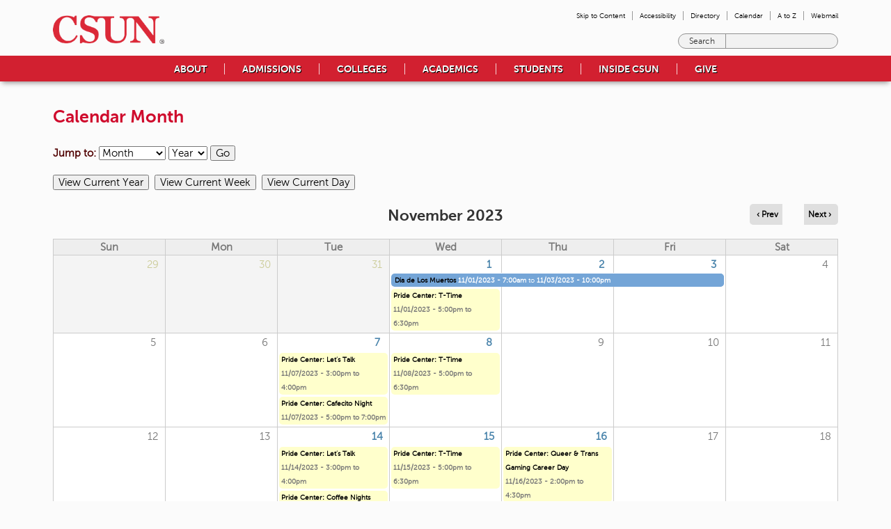

--- FILE ---
content_type: text/html; charset=utf-8
request_url: https://www.csun.edu/calendar-events/month/52036/2023-12?month=2023-11
body_size: 42802
content:
<!DOCTYPE html>
<!--[if IEMobile 7]><html class="iem7"  lang="en" dir="ltr" class="no-js"><![endif]-->
<!--[if lte IE 6]><html class="lt-ie9 lt-ie8 lt-ie7"  lang="en" dir="ltr" class="no-js"><![endif]-->
<!--[if (IE 7)&(!IEMobile)]><html class="lt-ie9 lt-ie8"  lang="en" dir="ltr" class="no-js"><![endif]-->
<!--[if IE 8]><html class="lt-ie9"  lang="en" dir="ltr" class="no-js"><![endif]-->
<!--[if (gte IE 9)|(gt IEMobile 7)]><!--><html  lang="en" dir="ltr" class="no-js" prefix="fb: http://www.facebook.com/2008/fbml content: http://purl.org/rss/1.0/modules/content/ dc: http://purl.org/dc/terms/ foaf: http://xmlns.com/foaf/0.1/ og: http://ogp.me/ns# rdfs: http://www.w3.org/2000/01/rdf-schema# sioc: http://rdfs.org/sioc/ns# sioct: http://rdfs.org/sioc/types# skos: http://www.w3.org/2004/02/skos/core# xsd: http://www.w3.org/2001/XMLSchema# fb: http://ogp.me/ns/fb# article: http://ogp.me/ns/article# book: http://ogp.me/ns/book# profile: http://ogp.me/ns/profile#"><!--<![endif]-->

<head>
  <meta charset="utf-8" /><script type="text/javascript">(window.NREUM||(NREUM={})).init={privacy:{cookies_enabled:true},ajax:{deny_list:["bam.nr-data.net"]},feature_flags:["soft_nav"],distributed_tracing:{enabled:true}};(window.NREUM||(NREUM={})).loader_config={agentID:"1385900041",accountID:"3370710",trustKey:"66686",xpid:"VwUAUVFSCBABV1ZSAQEDUVYH",licenseKey:"NRJS-c1dbc212d7bfa7c8eae",applicationID:"1370604726",browserID:"1385900041"};;/*! For license information please see nr-loader-spa-1.307.0.min.js.LICENSE.txt */
(()=>{var e,t,r={384:(e,t,r)=>{"use strict";r.d(t,{NT:()=>a,US:()=>u,Zm:()=>o,bQ:()=>d,dV:()=>c,pV:()=>l});var n=r(6154),i=r(1863),s=r(1910);const a={beacon:"bam.nr-data.net",errorBeacon:"bam.nr-data.net"};function o(){return n.gm.NREUM||(n.gm.NREUM={}),void 0===n.gm.newrelic&&(n.gm.newrelic=n.gm.NREUM),n.gm.NREUM}function c(){let e=o();return e.o||(e.o={ST:n.gm.setTimeout,SI:n.gm.setImmediate||n.gm.setInterval,CT:n.gm.clearTimeout,XHR:n.gm.XMLHttpRequest,REQ:n.gm.Request,EV:n.gm.Event,PR:n.gm.Promise,MO:n.gm.MutationObserver,FETCH:n.gm.fetch,WS:n.gm.WebSocket},(0,s.i)(...Object.values(e.o))),e}function d(e,t){let r=o();r.initializedAgents??={},t.initializedAt={ms:(0,i.t)(),date:new Date},r.initializedAgents[e]=t}function u(e,t){o()[e]=t}function l(){return function(){let e=o();const t=e.info||{};e.info={beacon:a.beacon,errorBeacon:a.errorBeacon,...t}}(),function(){let e=o();const t=e.init||{};e.init={...t}}(),c(),function(){let e=o();const t=e.loader_config||{};e.loader_config={...t}}(),o()}},782:(e,t,r)=>{"use strict";r.d(t,{T:()=>n});const n=r(860).K7.pageViewTiming},860:(e,t,r)=>{"use strict";r.d(t,{$J:()=>u,K7:()=>c,P3:()=>d,XX:()=>i,Yy:()=>o,df:()=>s,qY:()=>n,v4:()=>a});const n="events",i="jserrors",s="browser/blobs",a="rum",o="browser/logs",c={ajax:"ajax",genericEvents:"generic_events",jserrors:i,logging:"logging",metrics:"metrics",pageAction:"page_action",pageViewEvent:"page_view_event",pageViewTiming:"page_view_timing",sessionReplay:"session_replay",sessionTrace:"session_trace",softNav:"soft_navigations",spa:"spa"},d={[c.pageViewEvent]:1,[c.pageViewTiming]:2,[c.metrics]:3,[c.jserrors]:4,[c.spa]:5,[c.ajax]:6,[c.sessionTrace]:7,[c.softNav]:8,[c.sessionReplay]:9,[c.logging]:10,[c.genericEvents]:11},u={[c.pageViewEvent]:a,[c.pageViewTiming]:n,[c.ajax]:n,[c.spa]:n,[c.softNav]:n,[c.metrics]:i,[c.jserrors]:i,[c.sessionTrace]:s,[c.sessionReplay]:s,[c.logging]:o,[c.genericEvents]:"ins"}},944:(e,t,r)=>{"use strict";r.d(t,{R:()=>i});var n=r(3241);function i(e,t){"function"==typeof console.debug&&(console.debug("New Relic Warning: https://github.com/newrelic/newrelic-browser-agent/blob/main/docs/warning-codes.md#".concat(e),t),(0,n.W)({agentIdentifier:null,drained:null,type:"data",name:"warn",feature:"warn",data:{code:e,secondary:t}}))}},993:(e,t,r)=>{"use strict";r.d(t,{A$:()=>s,ET:()=>a,TZ:()=>o,p_:()=>i});var n=r(860);const i={ERROR:"ERROR",WARN:"WARN",INFO:"INFO",DEBUG:"DEBUG",TRACE:"TRACE"},s={OFF:0,ERROR:1,WARN:2,INFO:3,DEBUG:4,TRACE:5},a="log",o=n.K7.logging},1687:(e,t,r)=>{"use strict";r.d(t,{Ak:()=>d,Ze:()=>h,x3:()=>u});var n=r(3241),i=r(7836),s=r(3606),a=r(860),o=r(2646);const c={};function d(e,t){const r={staged:!1,priority:a.P3[t]||0};l(e),c[e].get(t)||c[e].set(t,r)}function u(e,t){e&&c[e]&&(c[e].get(t)&&c[e].delete(t),p(e,t,!1),c[e].size&&f(e))}function l(e){if(!e)throw new Error("agentIdentifier required");c[e]||(c[e]=new Map)}function h(e="",t="feature",r=!1){if(l(e),!e||!c[e].get(t)||r)return p(e,t);c[e].get(t).staged=!0,f(e)}function f(e){const t=Array.from(c[e]);t.every(([e,t])=>t.staged)&&(t.sort((e,t)=>e[1].priority-t[1].priority),t.forEach(([t])=>{c[e].delete(t),p(e,t)}))}function p(e,t,r=!0){const a=e?i.ee.get(e):i.ee,c=s.i.handlers;if(!a.aborted&&a.backlog&&c){if((0,n.W)({agentIdentifier:e,type:"lifecycle",name:"drain",feature:t}),r){const e=a.backlog[t],r=c[t];if(r){for(let t=0;e&&t<e.length;++t)g(e[t],r);Object.entries(r).forEach(([e,t])=>{Object.values(t||{}).forEach(t=>{t[0]?.on&&t[0]?.context()instanceof o.y&&t[0].on(e,t[1])})})}}a.isolatedBacklog||delete c[t],a.backlog[t]=null,a.emit("drain-"+t,[])}}function g(e,t){var r=e[1];Object.values(t[r]||{}).forEach(t=>{var r=e[0];if(t[0]===r){var n=t[1],i=e[3],s=e[2];n.apply(i,s)}})}},1738:(e,t,r)=>{"use strict";r.d(t,{U:()=>f,Y:()=>h});var n=r(3241),i=r(9908),s=r(1863),a=r(944),o=r(5701),c=r(3969),d=r(8362),u=r(860),l=r(4261);function h(e,t,r,s){const h=s||r;!h||h[e]&&h[e]!==d.d.prototype[e]||(h[e]=function(){(0,i.p)(c.xV,["API/"+e+"/called"],void 0,u.K7.metrics,r.ee),(0,n.W)({agentIdentifier:r.agentIdentifier,drained:!!o.B?.[r.agentIdentifier],type:"data",name:"api",feature:l.Pl+e,data:{}});try{return t.apply(this,arguments)}catch(e){(0,a.R)(23,e)}})}function f(e,t,r,n,a){const o=e.info;null===r?delete o.jsAttributes[t]:o.jsAttributes[t]=r,(a||null===r)&&(0,i.p)(l.Pl+n,[(0,s.t)(),t,r],void 0,"session",e.ee)}},1741:(e,t,r)=>{"use strict";r.d(t,{W:()=>s});var n=r(944),i=r(4261);class s{#e(e,...t){if(this[e]!==s.prototype[e])return this[e](...t);(0,n.R)(35,e)}addPageAction(e,t){return this.#e(i.hG,e,t)}register(e){return this.#e(i.eY,e)}recordCustomEvent(e,t){return this.#e(i.fF,e,t)}setPageViewName(e,t){return this.#e(i.Fw,e,t)}setCustomAttribute(e,t,r){return this.#e(i.cD,e,t,r)}noticeError(e,t){return this.#e(i.o5,e,t)}setUserId(e,t=!1){return this.#e(i.Dl,e,t)}setApplicationVersion(e){return this.#e(i.nb,e)}setErrorHandler(e){return this.#e(i.bt,e)}addRelease(e,t){return this.#e(i.k6,e,t)}log(e,t){return this.#e(i.$9,e,t)}start(){return this.#e(i.d3)}finished(e){return this.#e(i.BL,e)}recordReplay(){return this.#e(i.CH)}pauseReplay(){return this.#e(i.Tb)}addToTrace(e){return this.#e(i.U2,e)}setCurrentRouteName(e){return this.#e(i.PA,e)}interaction(e){return this.#e(i.dT,e)}wrapLogger(e,t,r){return this.#e(i.Wb,e,t,r)}measure(e,t){return this.#e(i.V1,e,t)}consent(e){return this.#e(i.Pv,e)}}},1863:(e,t,r)=>{"use strict";function n(){return Math.floor(performance.now())}r.d(t,{t:()=>n})},1910:(e,t,r)=>{"use strict";r.d(t,{i:()=>s});var n=r(944);const i=new Map;function s(...e){return e.every(e=>{if(i.has(e))return i.get(e);const t="function"==typeof e?e.toString():"",r=t.includes("[native code]"),s=t.includes("nrWrapper");return r||s||(0,n.R)(64,e?.name||t),i.set(e,r),r})}},2555:(e,t,r)=>{"use strict";r.d(t,{D:()=>o,f:()=>a});var n=r(384),i=r(8122);const s={beacon:n.NT.beacon,errorBeacon:n.NT.errorBeacon,licenseKey:void 0,applicationID:void 0,sa:void 0,queueTime:void 0,applicationTime:void 0,ttGuid:void 0,user:void 0,account:void 0,product:void 0,extra:void 0,jsAttributes:{},userAttributes:void 0,atts:void 0,transactionName:void 0,tNamePlain:void 0};function a(e){try{return!!e.licenseKey&&!!e.errorBeacon&&!!e.applicationID}catch(e){return!1}}const o=e=>(0,i.a)(e,s)},2614:(e,t,r)=>{"use strict";r.d(t,{BB:()=>a,H3:()=>n,g:()=>d,iL:()=>c,tS:()=>o,uh:()=>i,wk:()=>s});const n="NRBA",i="SESSION",s=144e5,a=18e5,o={STARTED:"session-started",PAUSE:"session-pause",RESET:"session-reset",RESUME:"session-resume",UPDATE:"session-update"},c={SAME_TAB:"same-tab",CROSS_TAB:"cross-tab"},d={OFF:0,FULL:1,ERROR:2}},2646:(e,t,r)=>{"use strict";r.d(t,{y:()=>n});class n{constructor(e){this.contextId=e}}},2843:(e,t,r)=>{"use strict";r.d(t,{G:()=>s,u:()=>i});var n=r(3878);function i(e,t=!1,r,i){(0,n.DD)("visibilitychange",function(){if(t)return void("hidden"===document.visibilityState&&e());e(document.visibilityState)},r,i)}function s(e,t,r){(0,n.sp)("pagehide",e,t,r)}},3241:(e,t,r)=>{"use strict";r.d(t,{W:()=>s});var n=r(6154);const i="newrelic";function s(e={}){try{n.gm.dispatchEvent(new CustomEvent(i,{detail:e}))}catch(e){}}},3304:(e,t,r)=>{"use strict";r.d(t,{A:()=>s});var n=r(7836);const i=()=>{const e=new WeakSet;return(t,r)=>{if("object"==typeof r&&null!==r){if(e.has(r))return;e.add(r)}return r}};function s(e){try{return JSON.stringify(e,i())??""}catch(e){try{n.ee.emit("internal-error",[e])}catch(e){}return""}}},3333:(e,t,r)=>{"use strict";r.d(t,{$v:()=>u,TZ:()=>n,Xh:()=>c,Zp:()=>i,kd:()=>d,mq:()=>o,nf:()=>a,qN:()=>s});const n=r(860).K7.genericEvents,i=["auxclick","click","copy","keydown","paste","scrollend"],s=["focus","blur"],a=4,o=1e3,c=2e3,d=["PageAction","UserAction","BrowserPerformance"],u={RESOURCES:"experimental.resources",REGISTER:"register"}},3434:(e,t,r)=>{"use strict";r.d(t,{Jt:()=>s,YM:()=>d});var n=r(7836),i=r(5607);const s="nr@original:".concat(i.W),a=50;var o=Object.prototype.hasOwnProperty,c=!1;function d(e,t){return e||(e=n.ee),r.inPlace=function(e,t,n,i,s){n||(n="");const a="-"===n.charAt(0);for(let o=0;o<t.length;o++){const c=t[o],d=e[c];l(d)||(e[c]=r(d,a?c+n:n,i,c,s))}},r.flag=s,r;function r(t,r,n,c,d){return l(t)?t:(r||(r=""),nrWrapper[s]=t,function(e,t,r){if(Object.defineProperty&&Object.keys)try{return Object.keys(e).forEach(function(r){Object.defineProperty(t,r,{get:function(){return e[r]},set:function(t){return e[r]=t,t}})}),t}catch(e){u([e],r)}for(var n in e)o.call(e,n)&&(t[n]=e[n])}(t,nrWrapper,e),nrWrapper);function nrWrapper(){var s,o,l,h;let f;try{o=this,s=[...arguments],l="function"==typeof n?n(s,o):n||{}}catch(t){u([t,"",[s,o,c],l],e)}i(r+"start",[s,o,c],l,d);const p=performance.now();let g;try{return h=t.apply(o,s),g=performance.now(),h}catch(e){throw g=performance.now(),i(r+"err",[s,o,e],l,d),f=e,f}finally{const e=g-p,t={start:p,end:g,duration:e,isLongTask:e>=a,methodName:c,thrownError:f};t.isLongTask&&i("long-task",[t,o],l,d),i(r+"end",[s,o,h],l,d)}}}function i(r,n,i,s){if(!c||t){var a=c;c=!0;try{e.emit(r,n,i,t,s)}catch(t){u([t,r,n,i],e)}c=a}}}function u(e,t){t||(t=n.ee);try{t.emit("internal-error",e)}catch(e){}}function l(e){return!(e&&"function"==typeof e&&e.apply&&!e[s])}},3606:(e,t,r)=>{"use strict";r.d(t,{i:()=>s});var n=r(9908);s.on=a;var i=s.handlers={};function s(e,t,r,s){a(s||n.d,i,e,t,r)}function a(e,t,r,i,s){s||(s="feature"),e||(e=n.d);var a=t[s]=t[s]||{};(a[r]=a[r]||[]).push([e,i])}},3738:(e,t,r)=>{"use strict";r.d(t,{He:()=>i,Kp:()=>o,Lc:()=>d,Rz:()=>u,TZ:()=>n,bD:()=>s,d3:()=>a,jx:()=>l,sl:()=>h,uP:()=>c});const n=r(860).K7.sessionTrace,i="bstResource",s="resource",a="-start",o="-end",c="fn"+a,d="fn"+o,u="pushState",l=1e3,h=3e4},3785:(e,t,r)=>{"use strict";r.d(t,{R:()=>c,b:()=>d});var n=r(9908),i=r(1863),s=r(860),a=r(3969),o=r(993);function c(e,t,r={},c=o.p_.INFO,d=!0,u,l=(0,i.t)()){(0,n.p)(a.xV,["API/logging/".concat(c.toLowerCase(),"/called")],void 0,s.K7.metrics,e),(0,n.p)(o.ET,[l,t,r,c,d,u],void 0,s.K7.logging,e)}function d(e){return"string"==typeof e&&Object.values(o.p_).some(t=>t===e.toUpperCase().trim())}},3878:(e,t,r)=>{"use strict";function n(e,t){return{capture:e,passive:!1,signal:t}}function i(e,t,r=!1,i){window.addEventListener(e,t,n(r,i))}function s(e,t,r=!1,i){document.addEventListener(e,t,n(r,i))}r.d(t,{DD:()=>s,jT:()=>n,sp:()=>i})},3962:(e,t,r)=>{"use strict";r.d(t,{AM:()=>a,O2:()=>l,OV:()=>s,Qu:()=>h,TZ:()=>c,ih:()=>f,pP:()=>o,t1:()=>u,tC:()=>i,wD:()=>d});var n=r(860);const i=["click","keydown","submit"],s="popstate",a="api",o="initialPageLoad",c=n.K7.softNav,d=5e3,u=500,l={INITIAL_PAGE_LOAD:"",ROUTE_CHANGE:1,UNSPECIFIED:2},h={INTERACTION:1,AJAX:2,CUSTOM_END:3,CUSTOM_TRACER:4},f={IP:"in progress",PF:"pending finish",FIN:"finished",CAN:"cancelled"}},3969:(e,t,r)=>{"use strict";r.d(t,{TZ:()=>n,XG:()=>o,rs:()=>i,xV:()=>a,z_:()=>s});const n=r(860).K7.metrics,i="sm",s="cm",a="storeSupportabilityMetrics",o="storeEventMetrics"},4234:(e,t,r)=>{"use strict";r.d(t,{W:()=>s});var n=r(7836),i=r(1687);class s{constructor(e,t){this.agentIdentifier=e,this.ee=n.ee.get(e),this.featureName=t,this.blocked=!1}deregisterDrain(){(0,i.x3)(this.agentIdentifier,this.featureName)}}},4261:(e,t,r)=>{"use strict";r.d(t,{$9:()=>u,BL:()=>c,CH:()=>p,Dl:()=>R,Fw:()=>w,PA:()=>v,Pl:()=>n,Pv:()=>A,Tb:()=>h,U2:()=>a,V1:()=>E,Wb:()=>T,bt:()=>y,cD:()=>b,d3:()=>x,dT:()=>d,eY:()=>g,fF:()=>f,hG:()=>s,hw:()=>i,k6:()=>o,nb:()=>m,o5:()=>l});const n="api-",i=n+"ixn-",s="addPageAction",a="addToTrace",o="addRelease",c="finished",d="interaction",u="log",l="noticeError",h="pauseReplay",f="recordCustomEvent",p="recordReplay",g="register",m="setApplicationVersion",v="setCurrentRouteName",b="setCustomAttribute",y="setErrorHandler",w="setPageViewName",R="setUserId",x="start",T="wrapLogger",E="measure",A="consent"},4387:(e,t,r)=>{"use strict";function n(e={}){return!(!e.id||!e.name)}function i(e){return"string"==typeof e&&e.trim().length<501||"number"==typeof e}function s(e,t){if(2!==t?.harvestEndpointVersion)return{};const r=t.agentRef.runtime.appMetadata.agents[0].entityGuid;return n(e)?{"source.id":e.id,"source.name":e.name,"source.type":e.type,"parent.id":e.parent?.id||r}:{"entity.guid":r,appId:t.agentRef.info.applicationID}}r.d(t,{Ux:()=>s,c7:()=>n,yo:()=>i})},5205:(e,t,r)=>{"use strict";r.d(t,{j:()=>S});var n=r(384),i=r(1741);var s=r(2555),a=r(3333);const o=e=>{if(!e||"string"!=typeof e)return!1;try{document.createDocumentFragment().querySelector(e)}catch{return!1}return!0};var c=r(2614),d=r(944),u=r(8122);const l="[data-nr-mask]",h=e=>(0,u.a)(e,(()=>{const e={feature_flags:[],experimental:{allow_registered_children:!1,resources:!1},mask_selector:"*",block_selector:"[data-nr-block]",mask_input_options:{color:!1,date:!1,"datetime-local":!1,email:!1,month:!1,number:!1,range:!1,search:!1,tel:!1,text:!1,time:!1,url:!1,week:!1,textarea:!1,select:!1,password:!0}};return{ajax:{deny_list:void 0,block_internal:!0,enabled:!0,autoStart:!0},api:{get allow_registered_children(){return e.feature_flags.includes(a.$v.REGISTER)||e.experimental.allow_registered_children},set allow_registered_children(t){e.experimental.allow_registered_children=t},duplicate_registered_data:!1},browser_consent_mode:{enabled:!1},distributed_tracing:{enabled:void 0,exclude_newrelic_header:void 0,cors_use_newrelic_header:void 0,cors_use_tracecontext_headers:void 0,allowed_origins:void 0},get feature_flags(){return e.feature_flags},set feature_flags(t){e.feature_flags=t},generic_events:{enabled:!0,autoStart:!0},harvest:{interval:30},jserrors:{enabled:!0,autoStart:!0},logging:{enabled:!0,autoStart:!0},metrics:{enabled:!0,autoStart:!0},obfuscate:void 0,page_action:{enabled:!0},page_view_event:{enabled:!0,autoStart:!0},page_view_timing:{enabled:!0,autoStart:!0},performance:{capture_marks:!1,capture_measures:!1,capture_detail:!0,resources:{get enabled(){return e.feature_flags.includes(a.$v.RESOURCES)||e.experimental.resources},set enabled(t){e.experimental.resources=t},asset_types:[],first_party_domains:[],ignore_newrelic:!0}},privacy:{cookies_enabled:!0},proxy:{assets:void 0,beacon:void 0},session:{expiresMs:c.wk,inactiveMs:c.BB},session_replay:{autoStart:!0,enabled:!1,preload:!1,sampling_rate:10,error_sampling_rate:100,collect_fonts:!1,inline_images:!1,fix_stylesheets:!0,mask_all_inputs:!0,get mask_text_selector(){return e.mask_selector},set mask_text_selector(t){o(t)?e.mask_selector="".concat(t,",").concat(l):""===t||null===t?e.mask_selector=l:(0,d.R)(5,t)},get block_class(){return"nr-block"},get ignore_class(){return"nr-ignore"},get mask_text_class(){return"nr-mask"},get block_selector(){return e.block_selector},set block_selector(t){o(t)?e.block_selector+=",".concat(t):""!==t&&(0,d.R)(6,t)},get mask_input_options(){return e.mask_input_options},set mask_input_options(t){t&&"object"==typeof t?e.mask_input_options={...t,password:!0}:(0,d.R)(7,t)}},session_trace:{enabled:!0,autoStart:!0},soft_navigations:{enabled:!0,autoStart:!0},spa:{enabled:!0,autoStart:!0},ssl:void 0,user_actions:{enabled:!0,elementAttributes:["id","className","tagName","type"]}}})());var f=r(6154),p=r(9324);let g=0;const m={buildEnv:p.F3,distMethod:p.Xs,version:p.xv,originTime:f.WN},v={consented:!1},b={appMetadata:{},get consented(){return this.session?.state?.consent||v.consented},set consented(e){v.consented=e},customTransaction:void 0,denyList:void 0,disabled:!1,harvester:void 0,isolatedBacklog:!1,isRecording:!1,loaderType:void 0,maxBytes:3e4,obfuscator:void 0,onerror:void 0,ptid:void 0,releaseIds:{},session:void 0,timeKeeper:void 0,registeredEntities:[],jsAttributesMetadata:{bytes:0},get harvestCount(){return++g}},y=e=>{const t=(0,u.a)(e,b),r=Object.keys(m).reduce((e,t)=>(e[t]={value:m[t],writable:!1,configurable:!0,enumerable:!0},e),{});return Object.defineProperties(t,r)};var w=r(5701);const R=e=>{const t=e.startsWith("http");e+="/",r.p=t?e:"https://"+e};var x=r(7836),T=r(3241);const E={accountID:void 0,trustKey:void 0,agentID:void 0,licenseKey:void 0,applicationID:void 0,xpid:void 0},A=e=>(0,u.a)(e,E),_=new Set;function S(e,t={},r,a){let{init:o,info:c,loader_config:d,runtime:u={},exposed:l=!0}=t;if(!c){const e=(0,n.pV)();o=e.init,c=e.info,d=e.loader_config}e.init=h(o||{}),e.loader_config=A(d||{}),c.jsAttributes??={},f.bv&&(c.jsAttributes.isWorker=!0),e.info=(0,s.D)(c);const p=e.init,g=[c.beacon,c.errorBeacon];_.has(e.agentIdentifier)||(p.proxy.assets&&(R(p.proxy.assets),g.push(p.proxy.assets)),p.proxy.beacon&&g.push(p.proxy.beacon),e.beacons=[...g],function(e){const t=(0,n.pV)();Object.getOwnPropertyNames(i.W.prototype).forEach(r=>{const n=i.W.prototype[r];if("function"!=typeof n||"constructor"===n)return;let s=t[r];e[r]&&!1!==e.exposed&&"micro-agent"!==e.runtime?.loaderType&&(t[r]=(...t)=>{const n=e[r](...t);return s?s(...t):n})})}(e),(0,n.US)("activatedFeatures",w.B)),u.denyList=[...p.ajax.deny_list||[],...p.ajax.block_internal?g:[]],u.ptid=e.agentIdentifier,u.loaderType=r,e.runtime=y(u),_.has(e.agentIdentifier)||(e.ee=x.ee.get(e.agentIdentifier),e.exposed=l,(0,T.W)({agentIdentifier:e.agentIdentifier,drained:!!w.B?.[e.agentIdentifier],type:"lifecycle",name:"initialize",feature:void 0,data:e.config})),_.add(e.agentIdentifier)}},5270:(e,t,r)=>{"use strict";r.d(t,{Aw:()=>a,SR:()=>s,rF:()=>o});var n=r(384),i=r(7767);function s(e){return!!(0,n.dV)().o.MO&&(0,i.V)(e)&&!0===e?.session_trace.enabled}function a(e){return!0===e?.session_replay.preload&&s(e)}function o(e,t){try{if("string"==typeof t?.type){if("password"===t.type.toLowerCase())return"*".repeat(e?.length||0);if(void 0!==t?.dataset?.nrUnmask||t?.classList?.contains("nr-unmask"))return e}}catch(e){}return"string"==typeof e?e.replace(/[\S]/g,"*"):"*".repeat(e?.length||0)}},5289:(e,t,r)=>{"use strict";r.d(t,{GG:()=>a,Qr:()=>c,sB:()=>o});var n=r(3878),i=r(6389);function s(){return"undefined"==typeof document||"complete"===document.readyState}function a(e,t){if(s())return e();const r=(0,i.J)(e),a=setInterval(()=>{s()&&(clearInterval(a),r())},500);(0,n.sp)("load",r,t)}function o(e){if(s())return e();(0,n.DD)("DOMContentLoaded",e)}function c(e){if(s())return e();(0,n.sp)("popstate",e)}},5607:(e,t,r)=>{"use strict";r.d(t,{W:()=>n});const n=(0,r(9566).bz)()},5701:(e,t,r)=>{"use strict";r.d(t,{B:()=>s,t:()=>a});var n=r(3241);const i=new Set,s={};function a(e,t){const r=t.agentIdentifier;s[r]??={},e&&"object"==typeof e&&(i.has(r)||(t.ee.emit("rumresp",[e]),s[r]=e,i.add(r),(0,n.W)({agentIdentifier:r,loaded:!0,drained:!0,type:"lifecycle",name:"load",feature:void 0,data:e})))}},6154:(e,t,r)=>{"use strict";r.d(t,{OF:()=>d,RI:()=>i,WN:()=>h,bv:()=>s,eN:()=>f,gm:()=>a,lR:()=>l,m:()=>c,mw:()=>o,sb:()=>u});var n=r(1863);const i="undefined"!=typeof window&&!!window.document,s="undefined"!=typeof WorkerGlobalScope&&("undefined"!=typeof self&&self instanceof WorkerGlobalScope&&self.navigator instanceof WorkerNavigator||"undefined"!=typeof globalThis&&globalThis instanceof WorkerGlobalScope&&globalThis.navigator instanceof WorkerNavigator),a=i?window:"undefined"!=typeof WorkerGlobalScope&&("undefined"!=typeof self&&self instanceof WorkerGlobalScope&&self||"undefined"!=typeof globalThis&&globalThis instanceof WorkerGlobalScope&&globalThis),o=Boolean("hidden"===a?.document?.visibilityState),c=""+a?.location,d=/iPad|iPhone|iPod/.test(a.navigator?.userAgent),u=d&&"undefined"==typeof SharedWorker,l=(()=>{const e=a.navigator?.userAgent?.match(/Firefox[/\s](\d+\.\d+)/);return Array.isArray(e)&&e.length>=2?+e[1]:0})(),h=Date.now()-(0,n.t)(),f=()=>"undefined"!=typeof PerformanceNavigationTiming&&a?.performance?.getEntriesByType("navigation")?.[0]?.responseStart},6344:(e,t,r)=>{"use strict";r.d(t,{BB:()=>u,Qb:()=>l,TZ:()=>i,Ug:()=>a,Vh:()=>s,_s:()=>o,bc:()=>d,yP:()=>c});var n=r(2614);const i=r(860).K7.sessionReplay,s="errorDuringReplay",a=.12,o={DomContentLoaded:0,Load:1,FullSnapshot:2,IncrementalSnapshot:3,Meta:4,Custom:5},c={[n.g.ERROR]:15e3,[n.g.FULL]:3e5,[n.g.OFF]:0},d={RESET:{message:"Session was reset",sm:"Reset"},IMPORT:{message:"Recorder failed to import",sm:"Import"},TOO_MANY:{message:"429: Too Many Requests",sm:"Too-Many"},TOO_BIG:{message:"Payload was too large",sm:"Too-Big"},CROSS_TAB:{message:"Session Entity was set to OFF on another tab",sm:"Cross-Tab"},ENTITLEMENTS:{message:"Session Replay is not allowed and will not be started",sm:"Entitlement"}},u=5e3,l={API:"api",RESUME:"resume",SWITCH_TO_FULL:"switchToFull",INITIALIZE:"initialize",PRELOAD:"preload"}},6389:(e,t,r)=>{"use strict";function n(e,t=500,r={}){const n=r?.leading||!1;let i;return(...r)=>{n&&void 0===i&&(e.apply(this,r),i=setTimeout(()=>{i=clearTimeout(i)},t)),n||(clearTimeout(i),i=setTimeout(()=>{e.apply(this,r)},t))}}function i(e){let t=!1;return(...r)=>{t||(t=!0,e.apply(this,r))}}r.d(t,{J:()=>i,s:()=>n})},6630:(e,t,r)=>{"use strict";r.d(t,{T:()=>n});const n=r(860).K7.pageViewEvent},6774:(e,t,r)=>{"use strict";r.d(t,{T:()=>n});const n=r(860).K7.jserrors},7295:(e,t,r)=>{"use strict";r.d(t,{Xv:()=>a,gX:()=>i,iW:()=>s});var n=[];function i(e){if(!e||s(e))return!1;if(0===n.length)return!0;if("*"===n[0].hostname)return!1;for(var t=0;t<n.length;t++){var r=n[t];if(r.hostname.test(e.hostname)&&r.pathname.test(e.pathname))return!1}return!0}function s(e){return void 0===e.hostname}function a(e){if(n=[],e&&e.length)for(var t=0;t<e.length;t++){let r=e[t];if(!r)continue;if("*"===r)return void(n=[{hostname:"*"}]);0===r.indexOf("http://")?r=r.substring(7):0===r.indexOf("https://")&&(r=r.substring(8));const i=r.indexOf("/");let s,a;i>0?(s=r.substring(0,i),a=r.substring(i)):(s=r,a="*");let[c]=s.split(":");n.push({hostname:o(c),pathname:o(a,!0)})}}function o(e,t=!1){const r=e.replace(/[.+?^${}()|[\]\\]/g,e=>"\\"+e).replace(/\*/g,".*?");return new RegExp((t?"^":"")+r+"$")}},7485:(e,t,r)=>{"use strict";r.d(t,{D:()=>i});var n=r(6154);function i(e){if(0===(e||"").indexOf("data:"))return{protocol:"data"};try{const t=new URL(e,location.href),r={port:t.port,hostname:t.hostname,pathname:t.pathname,search:t.search,protocol:t.protocol.slice(0,t.protocol.indexOf(":")),sameOrigin:t.protocol===n.gm?.location?.protocol&&t.host===n.gm?.location?.host};return r.port&&""!==r.port||("http:"===t.protocol&&(r.port="80"),"https:"===t.protocol&&(r.port="443")),r.pathname&&""!==r.pathname?r.pathname.startsWith("/")||(r.pathname="/".concat(r.pathname)):r.pathname="/",r}catch(e){return{}}}},7699:(e,t,r)=>{"use strict";r.d(t,{It:()=>s,KC:()=>o,No:()=>i,qh:()=>a});var n=r(860);const i=16e3,s=1e6,a="SESSION_ERROR",o={[n.K7.logging]:!0,[n.K7.genericEvents]:!1,[n.K7.jserrors]:!1,[n.K7.ajax]:!1}},7767:(e,t,r)=>{"use strict";r.d(t,{V:()=>i});var n=r(6154);const i=e=>n.RI&&!0===e?.privacy.cookies_enabled},7836:(e,t,r)=>{"use strict";r.d(t,{P:()=>o,ee:()=>c});var n=r(384),i=r(8990),s=r(2646),a=r(5607);const o="nr@context:".concat(a.W),c=function e(t,r){var n={},a={},u={},l=!1;try{l=16===r.length&&d.initializedAgents?.[r]?.runtime.isolatedBacklog}catch(e){}var h={on:p,addEventListener:p,removeEventListener:function(e,t){var r=n[e];if(!r)return;for(var i=0;i<r.length;i++)r[i]===t&&r.splice(i,1)},emit:function(e,r,n,i,s){!1!==s&&(s=!0);if(c.aborted&&!i)return;t&&s&&t.emit(e,r,n);var o=f(n);g(e).forEach(e=>{e.apply(o,r)});var d=v()[a[e]];d&&d.push([h,e,r,o]);return o},get:m,listeners:g,context:f,buffer:function(e,t){const r=v();if(t=t||"feature",h.aborted)return;Object.entries(e||{}).forEach(([e,n])=>{a[n]=t,t in r||(r[t]=[])})},abort:function(){h._aborted=!0,Object.keys(h.backlog).forEach(e=>{delete h.backlog[e]})},isBuffering:function(e){return!!v()[a[e]]},debugId:r,backlog:l?{}:t&&"object"==typeof t.backlog?t.backlog:{},isolatedBacklog:l};return Object.defineProperty(h,"aborted",{get:()=>{let e=h._aborted||!1;return e||(t&&(e=t.aborted),e)}}),h;function f(e){return e&&e instanceof s.y?e:e?(0,i.I)(e,o,()=>new s.y(o)):new s.y(o)}function p(e,t){n[e]=g(e).concat(t)}function g(e){return n[e]||[]}function m(t){return u[t]=u[t]||e(h,t)}function v(){return h.backlog}}(void 0,"globalEE"),d=(0,n.Zm)();d.ee||(d.ee=c)},8122:(e,t,r)=>{"use strict";r.d(t,{a:()=>i});var n=r(944);function i(e,t){try{if(!e||"object"!=typeof e)return(0,n.R)(3);if(!t||"object"!=typeof t)return(0,n.R)(4);const r=Object.create(Object.getPrototypeOf(t),Object.getOwnPropertyDescriptors(t)),s=0===Object.keys(r).length?e:r;for(let a in s)if(void 0!==e[a])try{if(null===e[a]){r[a]=null;continue}Array.isArray(e[a])&&Array.isArray(t[a])?r[a]=Array.from(new Set([...e[a],...t[a]])):"object"==typeof e[a]&&"object"==typeof t[a]?r[a]=i(e[a],t[a]):r[a]=e[a]}catch(e){r[a]||(0,n.R)(1,e)}return r}catch(e){(0,n.R)(2,e)}}},8139:(e,t,r)=>{"use strict";r.d(t,{u:()=>h});var n=r(7836),i=r(3434),s=r(8990),a=r(6154);const o={},c=a.gm.XMLHttpRequest,d="addEventListener",u="removeEventListener",l="nr@wrapped:".concat(n.P);function h(e){var t=function(e){return(e||n.ee).get("events")}(e);if(o[t.debugId]++)return t;o[t.debugId]=1;var r=(0,i.YM)(t,!0);function h(e){r.inPlace(e,[d,u],"-",p)}function p(e,t){return e[1]}return"getPrototypeOf"in Object&&(a.RI&&f(document,h),c&&f(c.prototype,h),f(a.gm,h)),t.on(d+"-start",function(e,t){var n=e[1];if(null!==n&&("function"==typeof n||"object"==typeof n)&&"newrelic"!==e[0]){var i=(0,s.I)(n,l,function(){var e={object:function(){if("function"!=typeof n.handleEvent)return;return n.handleEvent.apply(n,arguments)},function:n}[typeof n];return e?r(e,"fn-",null,e.name||"anonymous"):n});this.wrapped=e[1]=i}}),t.on(u+"-start",function(e){e[1]=this.wrapped||e[1]}),t}function f(e,t,...r){let n=e;for(;"object"==typeof n&&!Object.prototype.hasOwnProperty.call(n,d);)n=Object.getPrototypeOf(n);n&&t(n,...r)}},8362:(e,t,r)=>{"use strict";r.d(t,{d:()=>s});var n=r(9566),i=r(1741);class s extends i.W{agentIdentifier=(0,n.LA)(16)}},8374:(e,t,r)=>{r.nc=(()=>{try{return document?.currentScript?.nonce}catch(e){}return""})()},8990:(e,t,r)=>{"use strict";r.d(t,{I:()=>i});var n=Object.prototype.hasOwnProperty;function i(e,t,r){if(n.call(e,t))return e[t];var i=r();if(Object.defineProperty&&Object.keys)try{return Object.defineProperty(e,t,{value:i,writable:!0,enumerable:!1}),i}catch(e){}return e[t]=i,i}},9300:(e,t,r)=>{"use strict";r.d(t,{T:()=>n});const n=r(860).K7.ajax},9324:(e,t,r)=>{"use strict";r.d(t,{AJ:()=>a,F3:()=>i,Xs:()=>s,Yq:()=>o,xv:()=>n});const n="1.307.0",i="PROD",s="CDN",a="@newrelic/rrweb",o="1.0.1"},9566:(e,t,r)=>{"use strict";r.d(t,{LA:()=>o,ZF:()=>c,bz:()=>a,el:()=>d});var n=r(6154);const i="xxxxxxxx-xxxx-4xxx-yxxx-xxxxxxxxxxxx";function s(e,t){return e?15&e[t]:16*Math.random()|0}function a(){const e=n.gm?.crypto||n.gm?.msCrypto;let t,r=0;return e&&e.getRandomValues&&(t=e.getRandomValues(new Uint8Array(30))),i.split("").map(e=>"x"===e?s(t,r++).toString(16):"y"===e?(3&s()|8).toString(16):e).join("")}function o(e){const t=n.gm?.crypto||n.gm?.msCrypto;let r,i=0;t&&t.getRandomValues&&(r=t.getRandomValues(new Uint8Array(e)));const a=[];for(var o=0;o<e;o++)a.push(s(r,i++).toString(16));return a.join("")}function c(){return o(16)}function d(){return o(32)}},9908:(e,t,r)=>{"use strict";r.d(t,{d:()=>n,p:()=>i});var n=r(7836).ee.get("handle");function i(e,t,r,i,s){s?(s.buffer([e],i),s.emit(e,t,r)):(n.buffer([e],i),n.emit(e,t,r))}}},n={};function i(e){var t=n[e];if(void 0!==t)return t.exports;var s=n[e]={exports:{}};return r[e](s,s.exports,i),s.exports}i.m=r,i.d=(e,t)=>{for(var r in t)i.o(t,r)&&!i.o(e,r)&&Object.defineProperty(e,r,{enumerable:!0,get:t[r]})},i.f={},i.e=e=>Promise.all(Object.keys(i.f).reduce((t,r)=>(i.f[r](e,t),t),[])),i.u=e=>({212:"nr-spa-compressor",249:"nr-spa-recorder",478:"nr-spa"}[e]+"-1.307.0.min.js"),i.o=(e,t)=>Object.prototype.hasOwnProperty.call(e,t),e={},t="NRBA-1.307.0.PROD:",i.l=(r,n,s,a)=>{if(e[r])e[r].push(n);else{var o,c;if(void 0!==s)for(var d=document.getElementsByTagName("script"),u=0;u<d.length;u++){var l=d[u];if(l.getAttribute("src")==r||l.getAttribute("data-webpack")==t+s){o=l;break}}if(!o){c=!0;var h={478:"sha512-bFoj7wd1EcCTt0jkKdFkw+gjDdU092aP1BOVh5n0PjhLNtBCSXj4vpjfIJR8zH8Bn6/XPpFl3gSNOuWVJ98iug==",249:"sha512-FRHQNWDGImhEo7a7lqCuCt6xlBgommnGc+JH2/YGJlngDoH+/3jpT/cyFpwi2M5G6srPVN4wLxrVqskf6KB7bg==",212:"sha512-okml4IaluCF10UG6SWzY+cKPgBNvH2+S5f1FxomzQUHf608N0b9dwoBv/ZFAhJhrdxPgTA4AxlBzwGcjMGIlQQ=="};(o=document.createElement("script")).charset="utf-8",i.nc&&o.setAttribute("nonce",i.nc),o.setAttribute("data-webpack",t+s),o.src=r,0!==o.src.indexOf(window.location.origin+"/")&&(o.crossOrigin="anonymous"),h[a]&&(o.integrity=h[a])}e[r]=[n];var f=(t,n)=>{o.onerror=o.onload=null,clearTimeout(p);var i=e[r];if(delete e[r],o.parentNode&&o.parentNode.removeChild(o),i&&i.forEach(e=>e(n)),t)return t(n)},p=setTimeout(f.bind(null,void 0,{type:"timeout",target:o}),12e4);o.onerror=f.bind(null,o.onerror),o.onload=f.bind(null,o.onload),c&&document.head.appendChild(o)}},i.r=e=>{"undefined"!=typeof Symbol&&Symbol.toStringTag&&Object.defineProperty(e,Symbol.toStringTag,{value:"Module"}),Object.defineProperty(e,"__esModule",{value:!0})},i.p="https://js-agent.newrelic.com/",(()=>{var e={38:0,788:0};i.f.j=(t,r)=>{var n=i.o(e,t)?e[t]:void 0;if(0!==n)if(n)r.push(n[2]);else{var s=new Promise((r,i)=>n=e[t]=[r,i]);r.push(n[2]=s);var a=i.p+i.u(t),o=new Error;i.l(a,r=>{if(i.o(e,t)&&(0!==(n=e[t])&&(e[t]=void 0),n)){var s=r&&("load"===r.type?"missing":r.type),a=r&&r.target&&r.target.src;o.message="Loading chunk "+t+" failed: ("+s+": "+a+")",o.name="ChunkLoadError",o.type=s,o.request=a,n[1](o)}},"chunk-"+t,t)}};var t=(t,r)=>{var n,s,[a,o,c]=r,d=0;if(a.some(t=>0!==e[t])){for(n in o)i.o(o,n)&&(i.m[n]=o[n]);if(c)c(i)}for(t&&t(r);d<a.length;d++)s=a[d],i.o(e,s)&&e[s]&&e[s][0](),e[s]=0},r=self["webpackChunk:NRBA-1.307.0.PROD"]=self["webpackChunk:NRBA-1.307.0.PROD"]||[];r.forEach(t.bind(null,0)),r.push=t.bind(null,r.push.bind(r))})(),(()=>{"use strict";i(8374);var e=i(8362),t=i(860);const r=Object.values(t.K7);var n=i(5205);var s=i(9908),a=i(1863),o=i(4261),c=i(1738);var d=i(1687),u=i(4234),l=i(5289),h=i(6154),f=i(944),p=i(5270),g=i(7767),m=i(6389),v=i(7699);class b extends u.W{constructor(e,t){super(e.agentIdentifier,t),this.agentRef=e,this.abortHandler=void 0,this.featAggregate=void 0,this.loadedSuccessfully=void 0,this.onAggregateImported=new Promise(e=>{this.loadedSuccessfully=e}),this.deferred=Promise.resolve(),!1===e.init[this.featureName].autoStart?this.deferred=new Promise((t,r)=>{this.ee.on("manual-start-all",(0,m.J)(()=>{(0,d.Ak)(e.agentIdentifier,this.featureName),t()}))}):(0,d.Ak)(e.agentIdentifier,t)}importAggregator(e,t,r={}){if(this.featAggregate)return;const n=async()=>{let n;await this.deferred;try{if((0,g.V)(e.init)){const{setupAgentSession:t}=await i.e(478).then(i.bind(i,8766));n=t(e)}}catch(e){(0,f.R)(20,e),this.ee.emit("internal-error",[e]),(0,s.p)(v.qh,[e],void 0,this.featureName,this.ee)}try{if(!this.#t(this.featureName,n,e.init))return(0,d.Ze)(this.agentIdentifier,this.featureName),void this.loadedSuccessfully(!1);const{Aggregate:i}=await t();this.featAggregate=new i(e,r),e.runtime.harvester.initializedAggregates.push(this.featAggregate),this.loadedSuccessfully(!0)}catch(e){(0,f.R)(34,e),this.abortHandler?.(),(0,d.Ze)(this.agentIdentifier,this.featureName,!0),this.loadedSuccessfully(!1),this.ee&&this.ee.abort()}};h.RI?(0,l.GG)(()=>n(),!0):n()}#t(e,r,n){if(this.blocked)return!1;switch(e){case t.K7.sessionReplay:return(0,p.SR)(n)&&!!r;case t.K7.sessionTrace:return!!r;default:return!0}}}var y=i(6630),w=i(2614),R=i(3241);class x extends b{static featureName=y.T;constructor(e){var t;super(e,y.T),this.setupInspectionEvents(e.agentIdentifier),t=e,(0,c.Y)(o.Fw,function(e,r){"string"==typeof e&&("/"!==e.charAt(0)&&(e="/"+e),t.runtime.customTransaction=(r||"http://custom.transaction")+e,(0,s.p)(o.Pl+o.Fw,[(0,a.t)()],void 0,void 0,t.ee))},t),this.importAggregator(e,()=>i.e(478).then(i.bind(i,2467)))}setupInspectionEvents(e){const t=(t,r)=>{t&&(0,R.W)({agentIdentifier:e,timeStamp:t.timeStamp,loaded:"complete"===t.target.readyState,type:"window",name:r,data:t.target.location+""})};(0,l.sB)(e=>{t(e,"DOMContentLoaded")}),(0,l.GG)(e=>{t(e,"load")}),(0,l.Qr)(e=>{t(e,"navigate")}),this.ee.on(w.tS.UPDATE,(t,r)=>{(0,R.W)({agentIdentifier:e,type:"lifecycle",name:"session",data:r})})}}var T=i(384);class E extends e.d{constructor(e){var t;(super(),h.gm)?(this.features={},(0,T.bQ)(this.agentIdentifier,this),this.desiredFeatures=new Set(e.features||[]),this.desiredFeatures.add(x),(0,n.j)(this,e,e.loaderType||"agent"),t=this,(0,c.Y)(o.cD,function(e,r,n=!1){if("string"==typeof e){if(["string","number","boolean"].includes(typeof r)||null===r)return(0,c.U)(t,e,r,o.cD,n);(0,f.R)(40,typeof r)}else(0,f.R)(39,typeof e)},t),function(e){(0,c.Y)(o.Dl,function(t,r=!1){if("string"!=typeof t&&null!==t)return void(0,f.R)(41,typeof t);const n=e.info.jsAttributes["enduser.id"];r&&null!=n&&n!==t?(0,s.p)(o.Pl+"setUserIdAndResetSession",[t],void 0,"session",e.ee):(0,c.U)(e,"enduser.id",t,o.Dl,!0)},e)}(this),function(e){(0,c.Y)(o.nb,function(t){if("string"==typeof t||null===t)return(0,c.U)(e,"application.version",t,o.nb,!1);(0,f.R)(42,typeof t)},e)}(this),function(e){(0,c.Y)(o.d3,function(){e.ee.emit("manual-start-all")},e)}(this),function(e){(0,c.Y)(o.Pv,function(t=!0){if("boolean"==typeof t){if((0,s.p)(o.Pl+o.Pv,[t],void 0,"session",e.ee),e.runtime.consented=t,t){const t=e.features.page_view_event;t.onAggregateImported.then(e=>{const r=t.featAggregate;e&&!r.sentRum&&r.sendRum()})}}else(0,f.R)(65,typeof t)},e)}(this),this.run()):(0,f.R)(21)}get config(){return{info:this.info,init:this.init,loader_config:this.loader_config,runtime:this.runtime}}get api(){return this}run(){try{const e=function(e){const t={};return r.forEach(r=>{t[r]=!!e[r]?.enabled}),t}(this.init),n=[...this.desiredFeatures];n.sort((e,r)=>t.P3[e.featureName]-t.P3[r.featureName]),n.forEach(r=>{if(!e[r.featureName]&&r.featureName!==t.K7.pageViewEvent)return;if(r.featureName===t.K7.spa)return void(0,f.R)(67);const n=function(e){switch(e){case t.K7.ajax:return[t.K7.jserrors];case t.K7.sessionTrace:return[t.K7.ajax,t.K7.pageViewEvent];case t.K7.sessionReplay:return[t.K7.sessionTrace];case t.K7.pageViewTiming:return[t.K7.pageViewEvent];default:return[]}}(r.featureName).filter(e=>!(e in this.features));n.length>0&&(0,f.R)(36,{targetFeature:r.featureName,missingDependencies:n}),this.features[r.featureName]=new r(this)})}catch(e){(0,f.R)(22,e);for(const e in this.features)this.features[e].abortHandler?.();const t=(0,T.Zm)();delete t.initializedAgents[this.agentIdentifier]?.features,delete this.sharedAggregator;return t.ee.get(this.agentIdentifier).abort(),!1}}}var A=i(2843),_=i(782);class S extends b{static featureName=_.T;constructor(e){super(e,_.T),h.RI&&((0,A.u)(()=>(0,s.p)("docHidden",[(0,a.t)()],void 0,_.T,this.ee),!0),(0,A.G)(()=>(0,s.p)("winPagehide",[(0,a.t)()],void 0,_.T,this.ee)),this.importAggregator(e,()=>i.e(478).then(i.bind(i,9917))))}}var O=i(3969);class I extends b{static featureName=O.TZ;constructor(e){super(e,O.TZ),h.RI&&document.addEventListener("securitypolicyviolation",e=>{(0,s.p)(O.xV,["Generic/CSPViolation/Detected"],void 0,this.featureName,this.ee)}),this.importAggregator(e,()=>i.e(478).then(i.bind(i,6555)))}}var N=i(6774),P=i(3878),D=i(3304);class k{constructor(e,t,r,n,i){this.name="UncaughtError",this.message="string"==typeof e?e:(0,D.A)(e),this.sourceURL=t,this.line=r,this.column=n,this.__newrelic=i}}function C(e){return M(e)?e:new k(void 0!==e?.message?e.message:e,e?.filename||e?.sourceURL,e?.lineno||e?.line,e?.colno||e?.col,e?.__newrelic,e?.cause)}function j(e){const t="Unhandled Promise Rejection: ";if(!e?.reason)return;if(M(e.reason)){try{e.reason.message.startsWith(t)||(e.reason.message=t+e.reason.message)}catch(e){}return C(e.reason)}const r=C(e.reason);return(r.message||"").startsWith(t)||(r.message=t+r.message),r}function L(e){if(e.error instanceof SyntaxError&&!/:\d+$/.test(e.error.stack?.trim())){const t=new k(e.message,e.filename,e.lineno,e.colno,e.error.__newrelic,e.cause);return t.name=SyntaxError.name,t}return M(e.error)?e.error:C(e)}function M(e){return e instanceof Error&&!!e.stack}function H(e,r,n,i,o=(0,a.t)()){"string"==typeof e&&(e=new Error(e)),(0,s.p)("err",[e,o,!1,r,n.runtime.isRecording,void 0,i],void 0,t.K7.jserrors,n.ee),(0,s.p)("uaErr",[],void 0,t.K7.genericEvents,n.ee)}var B=i(4387),K=i(993),W=i(3785);function U(e,{customAttributes:t={},level:r=K.p_.INFO}={},n,i,s=(0,a.t)()){(0,W.R)(n.ee,e,t,r,!1,i,s)}function F(e,r,n,i,c=(0,a.t)()){(0,s.p)(o.Pl+o.hG,[c,e,r,i],void 0,t.K7.genericEvents,n.ee)}function V(e,r,n,i,c=(0,a.t)()){const{start:d,end:u,customAttributes:l}=r||{},h={customAttributes:l||{}};if("object"!=typeof h.customAttributes||"string"!=typeof e||0===e.length)return void(0,f.R)(57);const p=(e,t)=>null==e?t:"number"==typeof e?e:e instanceof PerformanceMark?e.startTime:Number.NaN;if(h.start=p(d,0),h.end=p(u,c),Number.isNaN(h.start)||Number.isNaN(h.end))(0,f.R)(57);else{if(h.duration=h.end-h.start,!(h.duration<0))return(0,s.p)(o.Pl+o.V1,[h,e,i],void 0,t.K7.genericEvents,n.ee),h;(0,f.R)(58)}}function G(e,r={},n,i,c=(0,a.t)()){(0,s.p)(o.Pl+o.fF,[c,e,r,i],void 0,t.K7.genericEvents,n.ee)}function z(e){(0,c.Y)(o.eY,function(t){return Y(e,t)},e)}function Y(e,r,n){const i={};(0,f.R)(54,"newrelic.register"),r||={},r.type="MFE",r.licenseKey||=e.info.licenseKey,r.blocked=!1,r.parent=n||{};let o=()=>{};const c=e.runtime.registeredEntities,d=c.find(({metadata:{target:{id:e,name:t}}})=>e===r.id);if(d)return d.metadata.target.name!==r.name&&(d.metadata.target.name=r.name),d;const u=e=>{r.blocked=!0,o=e};e.init.api.allow_registered_children||u((0,m.J)(()=>(0,f.R)(55))),(0,B.c7)(r)||u((0,m.J)(()=>(0,f.R)(48,r))),(0,B.yo)(r.id)&&(0,B.yo)(r.name)||u((0,m.J)(()=>(0,f.R)(48,r)));const l={addPageAction:(t,n={})=>g(F,[t,{...i,...n},e],r),log:(t,n={})=>g(U,[t,{...n,customAttributes:{...i,...n.customAttributes||{}}},e],r),measure:(t,n={})=>g(V,[t,{...n,customAttributes:{...i,...n.customAttributes||{}}},e],r),noticeError:(t,n={})=>g(H,[t,{...i,...n},e],r),register:(t={})=>g(Y,[e,t],l.metadata.target),recordCustomEvent:(t,n={})=>g(G,[t,{...i,...n},e],r),setApplicationVersion:e=>p("application.version",e),setCustomAttribute:(e,t)=>p(e,t),setUserId:e=>p("enduser.id",e),metadata:{customAttributes:i,target:r}},h=()=>(r.blocked&&o(),r.blocked);h()||c.push(l);const p=(e,t)=>{h()||(i[e]=t)},g=(r,n,i)=>{if(h())return;const o=(0,a.t)();(0,s.p)(O.xV,["API/register/".concat(r.name,"/called")],void 0,t.K7.metrics,e.ee);try{return e.init.api.duplicate_registered_data&&"register"!==r.name&&r(...n,void 0,o),r(...n,i,o)}catch(e){(0,f.R)(50,e)}};return l}class Z extends b{static featureName=N.T;constructor(e){var t;super(e,N.T),t=e,(0,c.Y)(o.o5,(e,r)=>H(e,r,t),t),function(e){(0,c.Y)(o.bt,function(t){e.runtime.onerror=t},e)}(e),function(e){let t=0;(0,c.Y)(o.k6,function(e,r){++t>10||(this.runtime.releaseIds[e.slice(-200)]=(""+r).slice(-200))},e)}(e),z(e);try{this.removeOnAbort=new AbortController}catch(e){}this.ee.on("internal-error",(t,r)=>{this.abortHandler&&(0,s.p)("ierr",[C(t),(0,a.t)(),!0,{},e.runtime.isRecording,r],void 0,this.featureName,this.ee)}),h.gm.addEventListener("unhandledrejection",t=>{this.abortHandler&&(0,s.p)("err",[j(t),(0,a.t)(),!1,{unhandledPromiseRejection:1},e.runtime.isRecording],void 0,this.featureName,this.ee)},(0,P.jT)(!1,this.removeOnAbort?.signal)),h.gm.addEventListener("error",t=>{this.abortHandler&&(0,s.p)("err",[L(t),(0,a.t)(),!1,{},e.runtime.isRecording],void 0,this.featureName,this.ee)},(0,P.jT)(!1,this.removeOnAbort?.signal)),this.abortHandler=this.#r,this.importAggregator(e,()=>i.e(478).then(i.bind(i,2176)))}#r(){this.removeOnAbort?.abort(),this.abortHandler=void 0}}var q=i(8990);let X=1;function J(e){const t=typeof e;return!e||"object"!==t&&"function"!==t?-1:e===h.gm?0:(0,q.I)(e,"nr@id",function(){return X++})}function Q(e){if("string"==typeof e&&e.length)return e.length;if("object"==typeof e){if("undefined"!=typeof ArrayBuffer&&e instanceof ArrayBuffer&&e.byteLength)return e.byteLength;if("undefined"!=typeof Blob&&e instanceof Blob&&e.size)return e.size;if(!("undefined"!=typeof FormData&&e instanceof FormData))try{return(0,D.A)(e).length}catch(e){return}}}var ee=i(8139),te=i(7836),re=i(3434);const ne={},ie=["open","send"];function se(e){var t=e||te.ee;const r=function(e){return(e||te.ee).get("xhr")}(t);if(void 0===h.gm.XMLHttpRequest)return r;if(ne[r.debugId]++)return r;ne[r.debugId]=1,(0,ee.u)(t);var n=(0,re.YM)(r),i=h.gm.XMLHttpRequest,s=h.gm.MutationObserver,a=h.gm.Promise,o=h.gm.setInterval,c="readystatechange",d=["onload","onerror","onabort","onloadstart","onloadend","onprogress","ontimeout"],u=[],l=h.gm.XMLHttpRequest=function(e){const t=new i(e),s=r.context(t);try{r.emit("new-xhr",[t],s),t.addEventListener(c,(a=s,function(){var e=this;e.readyState>3&&!a.resolved&&(a.resolved=!0,r.emit("xhr-resolved",[],e)),n.inPlace(e,d,"fn-",y)}),(0,P.jT)(!1))}catch(e){(0,f.R)(15,e);try{r.emit("internal-error",[e])}catch(e){}}var a;return t};function p(e,t){n.inPlace(t,["onreadystatechange"],"fn-",y)}if(function(e,t){for(var r in e)t[r]=e[r]}(i,l),l.prototype=i.prototype,n.inPlace(l.prototype,ie,"-xhr-",y),r.on("send-xhr-start",function(e,t){p(e,t),function(e){u.push(e),s&&(g?g.then(b):o?o(b):(m=-m,v.data=m))}(t)}),r.on("open-xhr-start",p),s){var g=a&&a.resolve();if(!o&&!a){var m=1,v=document.createTextNode(m);new s(b).observe(v,{characterData:!0})}}else t.on("fn-end",function(e){e[0]&&e[0].type===c||b()});function b(){for(var e=0;e<u.length;e++)p(0,u[e]);u.length&&(u=[])}function y(e,t){return t}return r}var ae="fetch-",oe=ae+"body-",ce=["arrayBuffer","blob","json","text","formData"],de=h.gm.Request,ue=h.gm.Response,le="prototype";const he={};function fe(e){const t=function(e){return(e||te.ee).get("fetch")}(e);if(!(de&&ue&&h.gm.fetch))return t;if(he[t.debugId]++)return t;function r(e,r,n){var i=e[r];"function"==typeof i&&(e[r]=function(){var e,r=[...arguments],s={};t.emit(n+"before-start",[r],s),s[te.P]&&s[te.P].dt&&(e=s[te.P].dt);var a=i.apply(this,r);return t.emit(n+"start",[r,e],a),a.then(function(e){return t.emit(n+"end",[null,e],a),e},function(e){throw t.emit(n+"end",[e],a),e})})}return he[t.debugId]=1,ce.forEach(e=>{r(de[le],e,oe),r(ue[le],e,oe)}),r(h.gm,"fetch",ae),t.on(ae+"end",function(e,r){var n=this;if(r){var i=r.headers.get("content-length");null!==i&&(n.rxSize=i),t.emit(ae+"done",[null,r],n)}else t.emit(ae+"done",[e],n)}),t}var pe=i(7485),ge=i(9566);class me{constructor(e){this.agentRef=e}generateTracePayload(e){const t=this.agentRef.loader_config;if(!this.shouldGenerateTrace(e)||!t)return null;var r=(t.accountID||"").toString()||null,n=(t.agentID||"").toString()||null,i=(t.trustKey||"").toString()||null;if(!r||!n)return null;var s=(0,ge.ZF)(),a=(0,ge.el)(),o=Date.now(),c={spanId:s,traceId:a,timestamp:o};return(e.sameOrigin||this.isAllowedOrigin(e)&&this.useTraceContextHeadersForCors())&&(c.traceContextParentHeader=this.generateTraceContextParentHeader(s,a),c.traceContextStateHeader=this.generateTraceContextStateHeader(s,o,r,n,i)),(e.sameOrigin&&!this.excludeNewrelicHeader()||!e.sameOrigin&&this.isAllowedOrigin(e)&&this.useNewrelicHeaderForCors())&&(c.newrelicHeader=this.generateTraceHeader(s,a,o,r,n,i)),c}generateTraceContextParentHeader(e,t){return"00-"+t+"-"+e+"-01"}generateTraceContextStateHeader(e,t,r,n,i){return i+"@nr=0-1-"+r+"-"+n+"-"+e+"----"+t}generateTraceHeader(e,t,r,n,i,s){if(!("function"==typeof h.gm?.btoa))return null;var a={v:[0,1],d:{ty:"Browser",ac:n,ap:i,id:e,tr:t,ti:r}};return s&&n!==s&&(a.d.tk=s),btoa((0,D.A)(a))}shouldGenerateTrace(e){return this.agentRef.init?.distributed_tracing?.enabled&&this.isAllowedOrigin(e)}isAllowedOrigin(e){var t=!1;const r=this.agentRef.init?.distributed_tracing;if(e.sameOrigin)t=!0;else if(r?.allowed_origins instanceof Array)for(var n=0;n<r.allowed_origins.length;n++){var i=(0,pe.D)(r.allowed_origins[n]);if(e.hostname===i.hostname&&e.protocol===i.protocol&&e.port===i.port){t=!0;break}}return t}excludeNewrelicHeader(){var e=this.agentRef.init?.distributed_tracing;return!!e&&!!e.exclude_newrelic_header}useNewrelicHeaderForCors(){var e=this.agentRef.init?.distributed_tracing;return!!e&&!1!==e.cors_use_newrelic_header}useTraceContextHeadersForCors(){var e=this.agentRef.init?.distributed_tracing;return!!e&&!!e.cors_use_tracecontext_headers}}var ve=i(9300),be=i(7295);function ye(e){return"string"==typeof e?e:e instanceof(0,T.dV)().o.REQ?e.url:h.gm?.URL&&e instanceof URL?e.href:void 0}var we=["load","error","abort","timeout"],Re=we.length,xe=(0,T.dV)().o.REQ,Te=(0,T.dV)().o.XHR;const Ee="X-NewRelic-App-Data";class Ae extends b{static featureName=ve.T;constructor(e){super(e,ve.T),this.dt=new me(e),this.handler=(e,t,r,n)=>(0,s.p)(e,t,r,n,this.ee);try{const e={xmlhttprequest:"xhr",fetch:"fetch",beacon:"beacon"};h.gm?.performance?.getEntriesByType("resource").forEach(r=>{if(r.initiatorType in e&&0!==r.responseStatus){const n={status:r.responseStatus},i={rxSize:r.transferSize,duration:Math.floor(r.duration),cbTime:0};_e(n,r.name),this.handler("xhr",[n,i,r.startTime,r.responseEnd,e[r.initiatorType]],void 0,t.K7.ajax)}})}catch(e){}fe(this.ee),se(this.ee),function(e,r,n,i){function o(e){var t=this;t.totalCbs=0,t.called=0,t.cbTime=0,t.end=T,t.ended=!1,t.xhrGuids={},t.lastSize=null,t.loadCaptureCalled=!1,t.params=this.params||{},t.metrics=this.metrics||{},t.latestLongtaskEnd=0,e.addEventListener("load",function(r){E(t,e)},(0,P.jT)(!1)),h.lR||e.addEventListener("progress",function(e){t.lastSize=e.loaded},(0,P.jT)(!1))}function c(e){this.params={method:e[0]},_e(this,e[1]),this.metrics={}}function d(t,r){e.loader_config.xpid&&this.sameOrigin&&r.setRequestHeader("X-NewRelic-ID",e.loader_config.xpid);var n=i.generateTracePayload(this.parsedOrigin);if(n){var s=!1;n.newrelicHeader&&(r.setRequestHeader("newrelic",n.newrelicHeader),s=!0),n.traceContextParentHeader&&(r.setRequestHeader("traceparent",n.traceContextParentHeader),n.traceContextStateHeader&&r.setRequestHeader("tracestate",n.traceContextStateHeader),s=!0),s&&(this.dt=n)}}function u(e,t){var n=this.metrics,i=e[0],s=this;if(n&&i){var o=Q(i);o&&(n.txSize=o)}this.startTime=(0,a.t)(),this.body=i,this.listener=function(e){try{"abort"!==e.type||s.loadCaptureCalled||(s.params.aborted=!0),("load"!==e.type||s.called===s.totalCbs&&(s.onloadCalled||"function"!=typeof t.onload)&&"function"==typeof s.end)&&s.end(t)}catch(e){try{r.emit("internal-error",[e])}catch(e){}}};for(var c=0;c<Re;c++)t.addEventListener(we[c],this.listener,(0,P.jT)(!1))}function l(e,t,r){this.cbTime+=e,t?this.onloadCalled=!0:this.called+=1,this.called!==this.totalCbs||!this.onloadCalled&&"function"==typeof r.onload||"function"!=typeof this.end||this.end(r)}function f(e,t){var r=""+J(e)+!!t;this.xhrGuids&&!this.xhrGuids[r]&&(this.xhrGuids[r]=!0,this.totalCbs+=1)}function p(e,t){var r=""+J(e)+!!t;this.xhrGuids&&this.xhrGuids[r]&&(delete this.xhrGuids[r],this.totalCbs-=1)}function g(){this.endTime=(0,a.t)()}function m(e,t){t instanceof Te&&"load"===e[0]&&r.emit("xhr-load-added",[e[1],e[2]],t)}function v(e,t){t instanceof Te&&"load"===e[0]&&r.emit("xhr-load-removed",[e[1],e[2]],t)}function b(e,t,r){t instanceof Te&&("onload"===r&&(this.onload=!0),("load"===(e[0]&&e[0].type)||this.onload)&&(this.xhrCbStart=(0,a.t)()))}function y(e,t){this.xhrCbStart&&r.emit("xhr-cb-time",[(0,a.t)()-this.xhrCbStart,this.onload,t],t)}function w(e){var t,r=e[1]||{};if("string"==typeof e[0]?0===(t=e[0]).length&&h.RI&&(t=""+h.gm.location.href):e[0]&&e[0].url?t=e[0].url:h.gm?.URL&&e[0]&&e[0]instanceof URL?t=e[0].href:"function"==typeof e[0].toString&&(t=e[0].toString()),"string"==typeof t&&0!==t.length){t&&(this.parsedOrigin=(0,pe.D)(t),this.sameOrigin=this.parsedOrigin.sameOrigin);var n=i.generateTracePayload(this.parsedOrigin);if(n&&(n.newrelicHeader||n.traceContextParentHeader))if(e[0]&&e[0].headers)o(e[0].headers,n)&&(this.dt=n);else{var s={};for(var a in r)s[a]=r[a];s.headers=new Headers(r.headers||{}),o(s.headers,n)&&(this.dt=n),e.length>1?e[1]=s:e.push(s)}}function o(e,t){var r=!1;return t.newrelicHeader&&(e.set("newrelic",t.newrelicHeader),r=!0),t.traceContextParentHeader&&(e.set("traceparent",t.traceContextParentHeader),t.traceContextStateHeader&&e.set("tracestate",t.traceContextStateHeader),r=!0),r}}function R(e,t){this.params={},this.metrics={},this.startTime=(0,a.t)(),this.dt=t,e.length>=1&&(this.target=e[0]),e.length>=2&&(this.opts=e[1]);var r=this.opts||{},n=this.target;_e(this,ye(n));var i=(""+(n&&n instanceof xe&&n.method||r.method||"GET")).toUpperCase();this.params.method=i,this.body=r.body,this.txSize=Q(r.body)||0}function x(e,r){if(this.endTime=(0,a.t)(),this.params||(this.params={}),(0,be.iW)(this.params))return;let i;this.params.status=r?r.status:0,"string"==typeof this.rxSize&&this.rxSize.length>0&&(i=+this.rxSize);const s={txSize:this.txSize,rxSize:i,duration:(0,a.t)()-this.startTime};n("xhr",[this.params,s,this.startTime,this.endTime,"fetch"],this,t.K7.ajax)}function T(e){const r=this.params,i=this.metrics;if(!this.ended){this.ended=!0;for(let t=0;t<Re;t++)e.removeEventListener(we[t],this.listener,!1);r.aborted||(0,be.iW)(r)||(i.duration=(0,a.t)()-this.startTime,this.loadCaptureCalled||4!==e.readyState?null==r.status&&(r.status=0):E(this,e),i.cbTime=this.cbTime,n("xhr",[r,i,this.startTime,this.endTime,"xhr"],this,t.K7.ajax))}}function E(e,n){e.params.status=n.status;var i=function(e,t){var r=e.responseType;return"json"===r&&null!==t?t:"arraybuffer"===r||"blob"===r||"json"===r?Q(e.response):"text"===r||""===r||void 0===r?Q(e.responseText):void 0}(n,e.lastSize);if(i&&(e.metrics.rxSize=i),e.sameOrigin&&n.getAllResponseHeaders().indexOf(Ee)>=0){var a=n.getResponseHeader(Ee);a&&((0,s.p)(O.rs,["Ajax/CrossApplicationTracing/Header/Seen"],void 0,t.K7.metrics,r),e.params.cat=a.split(", ").pop())}e.loadCaptureCalled=!0}r.on("new-xhr",o),r.on("open-xhr-start",c),r.on("open-xhr-end",d),r.on("send-xhr-start",u),r.on("xhr-cb-time",l),r.on("xhr-load-added",f),r.on("xhr-load-removed",p),r.on("xhr-resolved",g),r.on("addEventListener-end",m),r.on("removeEventListener-end",v),r.on("fn-end",y),r.on("fetch-before-start",w),r.on("fetch-start",R),r.on("fn-start",b),r.on("fetch-done",x)}(e,this.ee,this.handler,this.dt),this.importAggregator(e,()=>i.e(478).then(i.bind(i,3845)))}}function _e(e,t){var r=(0,pe.D)(t),n=e.params||e;n.hostname=r.hostname,n.port=r.port,n.protocol=r.protocol,n.host=r.hostname+":"+r.port,n.pathname=r.pathname,e.parsedOrigin=r,e.sameOrigin=r.sameOrigin}const Se={},Oe=["pushState","replaceState"];function Ie(e){const t=function(e){return(e||te.ee).get("history")}(e);return!h.RI||Se[t.debugId]++||(Se[t.debugId]=1,(0,re.YM)(t).inPlace(window.history,Oe,"-")),t}var Ne=i(3738);function Pe(e){(0,c.Y)(o.BL,function(r=Date.now()){const n=r-h.WN;n<0&&(0,f.R)(62,r),(0,s.p)(O.XG,[o.BL,{time:n}],void 0,t.K7.metrics,e.ee),e.addToTrace({name:o.BL,start:r,origin:"nr"}),(0,s.p)(o.Pl+o.hG,[n,o.BL],void 0,t.K7.genericEvents,e.ee)},e)}const{He:De,bD:ke,d3:Ce,Kp:je,TZ:Le,Lc:Me,uP:He,Rz:Be}=Ne;class Ke extends b{static featureName=Le;constructor(e){var r;super(e,Le),r=e,(0,c.Y)(o.U2,function(e){if(!(e&&"object"==typeof e&&e.name&&e.start))return;const n={n:e.name,s:e.start-h.WN,e:(e.end||e.start)-h.WN,o:e.origin||"",t:"api"};n.s<0||n.e<0||n.e<n.s?(0,f.R)(61,{start:n.s,end:n.e}):(0,s.p)("bstApi",[n],void 0,t.K7.sessionTrace,r.ee)},r),Pe(e);if(!(0,g.V)(e.init))return void this.deregisterDrain();const n=this.ee;let d;Ie(n),this.eventsEE=(0,ee.u)(n),this.eventsEE.on(He,function(e,t){this.bstStart=(0,a.t)()}),this.eventsEE.on(Me,function(e,r){(0,s.p)("bst",[e[0],r,this.bstStart,(0,a.t)()],void 0,t.K7.sessionTrace,n)}),n.on(Be+Ce,function(e){this.time=(0,a.t)(),this.startPath=location.pathname+location.hash}),n.on(Be+je,function(e){(0,s.p)("bstHist",[location.pathname+location.hash,this.startPath,this.time],void 0,t.K7.sessionTrace,n)});try{d=new PerformanceObserver(e=>{const r=e.getEntries();(0,s.p)(De,[r],void 0,t.K7.sessionTrace,n)}),d.observe({type:ke,buffered:!0})}catch(e){}this.importAggregator(e,()=>i.e(478).then(i.bind(i,6974)),{resourceObserver:d})}}var We=i(6344);class Ue extends b{static featureName=We.TZ;#n;recorder;constructor(e){var r;let n;super(e,We.TZ),r=e,(0,c.Y)(o.CH,function(){(0,s.p)(o.CH,[],void 0,t.K7.sessionReplay,r.ee)},r),function(e){(0,c.Y)(o.Tb,function(){(0,s.p)(o.Tb,[],void 0,t.K7.sessionReplay,e.ee)},e)}(e);try{n=JSON.parse(localStorage.getItem("".concat(w.H3,"_").concat(w.uh)))}catch(e){}(0,p.SR)(e.init)&&this.ee.on(o.CH,()=>this.#i()),this.#s(n)&&this.importRecorder().then(e=>{e.startRecording(We.Qb.PRELOAD,n?.sessionReplayMode)}),this.importAggregator(this.agentRef,()=>i.e(478).then(i.bind(i,6167)),this),this.ee.on("err",e=>{this.blocked||this.agentRef.runtime.isRecording&&(this.errorNoticed=!0,(0,s.p)(We.Vh,[e],void 0,this.featureName,this.ee))})}#s(e){return e&&(e.sessionReplayMode===w.g.FULL||e.sessionReplayMode===w.g.ERROR)||(0,p.Aw)(this.agentRef.init)}importRecorder(){return this.recorder?Promise.resolve(this.recorder):(this.#n??=Promise.all([i.e(478),i.e(249)]).then(i.bind(i,4866)).then(({Recorder:e})=>(this.recorder=new e(this),this.recorder)).catch(e=>{throw this.ee.emit("internal-error",[e]),this.blocked=!0,e}),this.#n)}#i(){this.blocked||(this.featAggregate?this.featAggregate.mode!==w.g.FULL&&this.featAggregate.initializeRecording(w.g.FULL,!0,We.Qb.API):this.importRecorder().then(()=>{this.recorder.startRecording(We.Qb.API,w.g.FULL)}))}}var Fe=i(3962);class Ve extends b{static featureName=Fe.TZ;constructor(e){if(super(e,Fe.TZ),function(e){const r=e.ee.get("tracer");function n(){}(0,c.Y)(o.dT,function(e){return(new n).get("object"==typeof e?e:{})},e);const i=n.prototype={createTracer:function(n,i){var o={},c=this,d="function"==typeof i;return(0,s.p)(O.xV,["API/createTracer/called"],void 0,t.K7.metrics,e.ee),function(){if(r.emit((d?"":"no-")+"fn-start",[(0,a.t)(),c,d],o),d)try{return i.apply(this,arguments)}catch(e){const t="string"==typeof e?new Error(e):e;throw r.emit("fn-err",[arguments,this,t],o),t}finally{r.emit("fn-end",[(0,a.t)()],o)}}}};["actionText","setName","setAttribute","save","ignore","onEnd","getContext","end","get"].forEach(r=>{c.Y.apply(this,[r,function(){return(0,s.p)(o.hw+r,[performance.now(),...arguments],this,t.K7.softNav,e.ee),this},e,i])}),(0,c.Y)(o.PA,function(){(0,s.p)(o.hw+"routeName",[performance.now(),...arguments],void 0,t.K7.softNav,e.ee)},e)}(e),!h.RI||!(0,T.dV)().o.MO)return;const r=Ie(this.ee);try{this.removeOnAbort=new AbortController}catch(e){}Fe.tC.forEach(e=>{(0,P.sp)(e,e=>{l(e)},!0,this.removeOnAbort?.signal)});const n=()=>(0,s.p)("newURL",[(0,a.t)(),""+window.location],void 0,this.featureName,this.ee);r.on("pushState-end",n),r.on("replaceState-end",n),(0,P.sp)(Fe.OV,e=>{l(e),(0,s.p)("newURL",[e.timeStamp,""+window.location],void 0,this.featureName,this.ee)},!0,this.removeOnAbort?.signal);let d=!1;const u=new((0,T.dV)().o.MO)((e,t)=>{d||(d=!0,requestAnimationFrame(()=>{(0,s.p)("newDom",[(0,a.t)()],void 0,this.featureName,this.ee),d=!1}))}),l=(0,m.s)(e=>{"loading"!==document.readyState&&((0,s.p)("newUIEvent",[e],void 0,this.featureName,this.ee),u.observe(document.body,{attributes:!0,childList:!0,subtree:!0,characterData:!0}))},100,{leading:!0});this.abortHandler=function(){this.removeOnAbort?.abort(),u.disconnect(),this.abortHandler=void 0},this.importAggregator(e,()=>i.e(478).then(i.bind(i,4393)),{domObserver:u})}}var Ge=i(3333);const ze={},Ye=new Set;function Ze(e){return"string"==typeof e?{type:"string",size:(new TextEncoder).encode(e).length}:e instanceof ArrayBuffer?{type:"ArrayBuffer",size:e.byteLength}:e instanceof Blob?{type:"Blob",size:e.size}:e instanceof DataView?{type:"DataView",size:e.byteLength}:ArrayBuffer.isView(e)?{type:"TypedArray",size:e.byteLength}:{type:"unknown",size:0}}class qe{constructor(e,t){this.timestamp=(0,a.t)(),this.currentUrl=window.location.href,this.socketId=(0,ge.LA)(8),this.requestedUrl=e,this.requestedProtocols=Array.isArray(t)?t.join(","):t||"",this.openedAt=void 0,this.protocol=void 0,this.extensions=void 0,this.binaryType=void 0,this.messageOrigin=void 0,this.messageCount=void 0,this.messageBytes=void 0,this.messageBytesMin=void 0,this.messageBytesMax=void 0,this.messageTypes=void 0,this.sendCount=void 0,this.sendBytes=void 0,this.sendBytesMin=void 0,this.sendBytesMax=void 0,this.sendTypes=void 0,this.closedAt=void 0,this.closeCode=void 0,this.closeReason=void 0,this.closeWasClean=void 0,this.connectedDuration=void 0,this.hasErrors=void 0}}class Xe extends b{static featureName=Ge.TZ;constructor(e){super(e,Ge.TZ);const r=e.init.feature_flags.includes("websockets"),n=[e.init.page_action.enabled,e.init.performance.capture_marks,e.init.performance.capture_measures,e.init.performance.resources.enabled,e.init.user_actions.enabled,r];var d;let u,l;if(d=e,(0,c.Y)(o.hG,(e,t)=>F(e,t,d),d),function(e){(0,c.Y)(o.fF,(t,r)=>G(t,r,e),e)}(e),Pe(e),z(e),function(e){(0,c.Y)(o.V1,(t,r)=>V(t,r,e),e)}(e),r&&(l=function(e){if(!(0,T.dV)().o.WS)return e;const t=e.get("websockets");if(ze[t.debugId]++)return t;ze[t.debugId]=1,(0,A.G)(()=>{const e=(0,a.t)();Ye.forEach(r=>{r.nrData.closedAt=e,r.nrData.closeCode=1001,r.nrData.closeReason="Page navigating away",r.nrData.closeWasClean=!1,r.nrData.openedAt&&(r.nrData.connectedDuration=e-r.nrData.openedAt),t.emit("ws",[r.nrData],r)})});class r extends WebSocket{static name="WebSocket";static toString(){return"function WebSocket() { [native code] }"}toString(){return"[object WebSocket]"}get[Symbol.toStringTag](){return r.name}#a(e){(e.__newrelic??={}).socketId=this.nrData.socketId,this.nrData.hasErrors??=!0}constructor(...e){super(...e),this.nrData=new qe(e[0],e[1]),this.addEventListener("open",()=>{this.nrData.openedAt=(0,a.t)(),["protocol","extensions","binaryType"].forEach(e=>{this.nrData[e]=this[e]}),Ye.add(this)}),this.addEventListener("message",e=>{const{type:t,size:r}=Ze(e.data);this.nrData.messageOrigin??=e.origin,this.nrData.messageCount=(this.nrData.messageCount??0)+1,this.nrData.messageBytes=(this.nrData.messageBytes??0)+r,this.nrData.messageBytesMin=Math.min(this.nrData.messageBytesMin??1/0,r),this.nrData.messageBytesMax=Math.max(this.nrData.messageBytesMax??0,r),(this.nrData.messageTypes??"").includes(t)||(this.nrData.messageTypes=this.nrData.messageTypes?"".concat(this.nrData.messageTypes,",").concat(t):t)}),this.addEventListener("close",e=>{this.nrData.closedAt=(0,a.t)(),this.nrData.closeCode=e.code,this.nrData.closeReason=e.reason,this.nrData.closeWasClean=e.wasClean,this.nrData.connectedDuration=this.nrData.closedAt-this.nrData.openedAt,Ye.delete(this),t.emit("ws",[this.nrData],this)})}addEventListener(e,t,...r){const n=this,i="function"==typeof t?function(...e){try{return t.apply(this,e)}catch(e){throw n.#a(e),e}}:t?.handleEvent?{handleEvent:function(...e){try{return t.handleEvent.apply(t,e)}catch(e){throw n.#a(e),e}}}:t;return super.addEventListener(e,i,...r)}send(e){if(this.readyState===WebSocket.OPEN){const{type:t,size:r}=Ze(e);this.nrData.sendCount=(this.nrData.sendCount??0)+1,this.nrData.sendBytes=(this.nrData.sendBytes??0)+r,this.nrData.sendBytesMin=Math.min(this.nrData.sendBytesMin??1/0,r),this.nrData.sendBytesMax=Math.max(this.nrData.sendBytesMax??0,r),(this.nrData.sendTypes??"").includes(t)||(this.nrData.sendTypes=this.nrData.sendTypes?"".concat(this.nrData.sendTypes,",").concat(t):t)}try{return super.send(e)}catch(e){throw this.#a(e),e}}close(...e){try{super.close(...e)}catch(e){throw this.#a(e),e}}}return h.gm.WebSocket=r,t}(this.ee)),h.RI){if(fe(this.ee),se(this.ee),u=Ie(this.ee),e.init.user_actions.enabled){function f(t){const r=(0,pe.D)(t);return e.beacons.includes(r.hostname+":"+r.port)}function p(){u.emit("navChange")}Ge.Zp.forEach(e=>(0,P.sp)(e,e=>(0,s.p)("ua",[e],void 0,this.featureName,this.ee),!0)),Ge.qN.forEach(e=>{const t=(0,m.s)(e=>{(0,s.p)("ua",[e],void 0,this.featureName,this.ee)},500,{leading:!0});(0,P.sp)(e,t)}),h.gm.addEventListener("error",()=>{(0,s.p)("uaErr",[],void 0,t.K7.genericEvents,this.ee)},(0,P.jT)(!1,this.removeOnAbort?.signal)),this.ee.on("open-xhr-start",(e,r)=>{f(e[1])||r.addEventListener("readystatechange",()=>{2===r.readyState&&(0,s.p)("uaXhr",[],void 0,t.K7.genericEvents,this.ee)})}),this.ee.on("fetch-start",e=>{e.length>=1&&!f(ye(e[0]))&&(0,s.p)("uaXhr",[],void 0,t.K7.genericEvents,this.ee)}),u.on("pushState-end",p),u.on("replaceState-end",p),window.addEventListener("hashchange",p,(0,P.jT)(!0,this.removeOnAbort?.signal)),window.addEventListener("popstate",p,(0,P.jT)(!0,this.removeOnAbort?.signal))}if(e.init.performance.resources.enabled&&h.gm.PerformanceObserver?.supportedEntryTypes.includes("resource")){new PerformanceObserver(e=>{e.getEntries().forEach(e=>{(0,s.p)("browserPerformance.resource",[e],void 0,this.featureName,this.ee)})}).observe({type:"resource",buffered:!0})}}r&&l.on("ws",e=>{(0,s.p)("ws-complete",[e],void 0,this.featureName,this.ee)});try{this.removeOnAbort=new AbortController}catch(g){}this.abortHandler=()=>{this.removeOnAbort?.abort(),this.abortHandler=void 0},n.some(e=>e)?this.importAggregator(e,()=>i.e(478).then(i.bind(i,8019))):this.deregisterDrain()}}var Je=i(2646);const Qe=new Map;function $e(e,t,r,n,i=!0){if("object"!=typeof t||!t||"string"!=typeof r||!r||"function"!=typeof t[r])return(0,f.R)(29);const s=function(e){return(e||te.ee).get("logger")}(e),a=(0,re.YM)(s),o=new Je.y(te.P);o.level=n.level,o.customAttributes=n.customAttributes,o.autoCaptured=i;const c=t[r]?.[re.Jt]||t[r];return Qe.set(c,o),a.inPlace(t,[r],"wrap-logger-",()=>Qe.get(c)),s}var et=i(1910);class tt extends b{static featureName=K.TZ;constructor(e){var t;super(e,K.TZ),t=e,(0,c.Y)(o.$9,(e,r)=>U(e,r,t),t),function(e){(0,c.Y)(o.Wb,(t,r,{customAttributes:n={},level:i=K.p_.INFO}={})=>{$e(e.ee,t,r,{customAttributes:n,level:i},!1)},e)}(e),z(e);const r=this.ee;["log","error","warn","info","debug","trace"].forEach(e=>{(0,et.i)(h.gm.console[e]),$e(r,h.gm.console,e,{level:"log"===e?"info":e})}),this.ee.on("wrap-logger-end",function([e]){const{level:t,customAttributes:n,autoCaptured:i}=this;(0,W.R)(r,e,n,t,i)}),this.importAggregator(e,()=>i.e(478).then(i.bind(i,5288)))}}new E({features:[Ae,x,S,Ke,Ue,I,Z,Xe,tt,Ve],loaderType:"spa"})})()})();</script>
<link rel="alternate" type="application/rss+xml" title="Events RSS Feed" href="https://www.csun.edu/feeds/rss/events/52036/calexport.rss/2023-12?month=2023-11" />
<link rel="alternate" type="text/calendar" title="Add to My Calendar" href="webcal://www.csun.edu/feeds/ics/events/52036/calexport.ics/2023-12?month=2023-11" />
<link rel="shortcut icon" href="https://www.csun.edu/sites/default/themes/csun/favicon.ico" type="image/vnd.microsoft.icon" />
<meta name="generator" content="Drupal 7 (http://drupal.org)" />
<link rel="canonical" href="https://www.csun.edu/calendar-events/month/52036/2023-12" />
<link rel="shortlink" href="https://www.csun.edu/calendar-events/month/52036/2023-12" />
<meta property="og:site_name" content="California State University, Northridge" />
<meta property="og:type" content="article" />
<meta property="og:url" content="https://www.csun.edu/calendar-events/month/52036/2023-12" />
<meta property="og:title" content="Calendar Month" />
  <title>Calendar Month | California State University, Northridge</title>

  <meta name="MobileOptimized" content="width">
  <meta name="HandheldFriendly" content="true">
  <meta name="viewport" content="width=device-width, initial-scale=1">
  <meta http-equiv="cleartype" content="on">

  <link rel="stylesheet" href="https://www.csun.edu/sites/default/files/css/css_lQaZfjVpwP_oGNqdtWCSpJT1EMqXdMiU84ekLLxQnc4.css" media="all" />
<link rel="stylesheet" href="https://www.csun.edu/sites/default/files/css/css_7x1w6rvz1F-faiEvBg85x9gKfLsawBzSNWxkAgvFp14.css" media="all" />
<link rel="stylesheet" href="https://www.csun.edu/sites/default/files/css/css_fVbxphWrS-NcjPbJz9rF-04zZnIFCbkkDIP64Q-tC2U.css" media="all" />
<link rel="stylesheet" href="https://www.csun.edu/sites/default/files/css/css_Ktt-zxWyMgDN4pqqsxtHw2HhRZPuh2yX4cuUJUDykqs.css" media="all" />
  <script src="https://www.csun.edu/sites/default/files/js/js_YD9ro0PAqY25gGWrTki6TjRUG8TdokmmxjfqpNNfzVU.js"></script>
<script src="https://www.csun.edu/sites/default/files/js/js_-F8_5UvAr8oFTkxIboHfJXbMekqX_FPZiYvKUDBajmY.js"></script>
<script src="https://www.csun.edu/sites/default/files/js/js_FrtkpDHKpsK7evkLKANgFId_X3T-d3_zBLckoS8y2_c.js"></script>
<script src="https://www.csun.edu/sites/all/modules/lightbox2/js/lightbox.js?1767995746"></script>
<script src="https://www.csun.edu/sites/default/files/js/js_tY80jw0C4AGv_8dMj7ZBunGT9H1rtAGBOyJ_qTDY6oU.js"></script>
<script src="https://www.googletagmanager.com/gtag/js?id=UA-2216614-1"></script>
<script>window.dataLayer = window.dataLayer || [];function gtag(){dataLayer.push(arguments)};gtag("js", new Date());gtag("set", "developer_id.dMDhkMT", true);<!-- TEST 11/23/22 -->gtag("config", "UA-2216614-1", {"groups":"default"});var linkUIDPair = {"csun.edu/academic-affairs/web-team" : "UA-32478748-24",
                           "csun.edu/pride" : "UA-56469014-1",
                           "csun.edu/vrc" : "UA-56469014-2",
                           "csun.edu/collegeportrait " : "UA-30178527-1",
                           "csun.edu/valley-nonprofit-resources" : "UA-59328031-1",
                           "csun.edu/oasis" : "UA-56469014-3",
                           "csun.edu/undergraduate-studies" : "UA-60805418-1",
                           "csun.edu/explore-csun" : "UA-60989908-1",
                           "csun.edu/universal-design-center" : "UA-61220579-1",
                           "csun.edu/advancement" : "UA-2216614-20",
                           "csun.edu/science-mathematics/chemistry-biochemistry" : "UA-71689641-1",
                           "csun.edu/studentaffairs" : "UA-2216614-21",
                           "csun.edu/eisner-education" : "UA-2216614-22",
                           "csun.edu/universal-design-center" : "UA-2216614-23",
                           "csun.edu/health-human-development" : "UA-2216614-24",
                           "csun.edu/sustainability" : "UA-2216614-32",
                           "csun.edu/mike-curb-arts-media-communication" : "UA-2216614-25",
                           "csun.edu/busecon" : "UA-2216614-26",
                           "csun.edu/engineering-computer-science" : "UA-2216614-27",
                           "csun.edu/humanities" : "UA-2216614-28",
                           "csun.edu/science-mathematics" : "UA-2216614-29",
                           "csun.edu/social-behavioral-sciences" : "UA-2216614-30",
                           "csun.edu/wellbeing" : "UA-2216614-31",
                           "csun.edu/undergraduate-studies" : "UA-2216614-33",
                           "csun.edu/center-of-achievement" : "UA-2216614-34",
                           "csun.edu/marilyn-magaram-center" : "UA-2216614-35",
                           "csun.edu/csun-eop" : "UA-2216614-36",
                           "csun.edu/research-graduate-studies" : "UA-2216614-37",
                           "csun.edu/tuc": "UA-2216614-39"};

for (var property in linkUIDPair) {
     var res = window.location.pathname;
     res = (String(res[res.length-1]) == "/") ? res.substring(0, res.length-1) : res;
     res = res.replace(/\W+/g, "");
     if (document.URL.indexOf(property) > -1) {
        ga("create", String(linkUIDPair[property]), {'name':String(res)});
        ga(String(res)+'.send', 'pageview');
     }
}

<!-- TESTING TAG MANAGER EMBED Jul7 12, 2022 -->
﻿﻿var script = document.createElement('SCRIPT');

  script.src = 'https://www.googletagmanager.com/gtag/js?id=AW-959412039';

  

  document.addEventListener('DOMContentLoaded', () => {

    var body = document.getElementsByTagName('BODY');

    body[0].appendChild(script);

    window.dataLayer = window.dataLayer || [];

    function gtag(){dataLayer.push(arguments);}

    gtag('js', new Date());

    gtag('config', 'AW-959412039');

    !function(f,b,e,v,n,t,s)

    {if(f.fbq)return;n=f.fbq=function(){n.callMethod?

    n.callMethod.apply(n,arguments):n.queue.push(arguments)};

    if(!f._fbq)f._fbq=n;n.push=n;n.loaded=!0;n.version='2.0';

    n.queue=[];t=b.createElement(e);t.async=!0;

    t.src=v;s=b.getElementsByTagName(e)[0];

    s.parentNode.insertBefore(t,s)}(window, document,'script',

    'https://connect.facebook.net/en_US/fbevents.js');

    fbq('init', '211919792908771');

    fbq('track', 'PageView');

    var remind = document.getElementById('remindtransfernow');

    remind.addEventListener('click',() => {

      gtag_report_conversion(window.location);

      fbq ('track', 'CompleteRegistration');

    });

    function gtag_report_conversion(url) {

      var callback = function () {

        if (typeof(url) != 'undefined') {

          window.location = url;

        }

      };

      gtag('event', 'conversion', {

        'send_to': 'AW-959412039/p_i8CKm_lFkQx-69yQM',

        'event_callback': callback

      });

      return false;

    }

  });</script>
<script src="https://www.csun.edu/sites/default/files/js/js_f72S2uJuii7vCJ9-_90Nri6Nb6XUY6TxeeYGy_3xIOo.js"></script>
<script>jQuery.extend(Drupal.settings, {"basePath":"\/","pathPrefix":"","setHasJsCookie":0,"ajaxPageState":{"theme":"csun","theme_token":"XIWdOXJa5mOrrs7yfY5ITByTAes9RH9wmcLF7Qo-uIs","js":{"sites\/all\/modules\/addthis\/addthis.js":1,"misc\/jquery.js":1,"misc\/jquery-extend-3.4.0.js":1,"misc\/jquery-html-prefilter-3.5.0-backport.js":1,"misc\/jquery.once.js":1,"misc\/drupal.js":1,"sites\/all\/libraries\/flexslider\/jquery.flexslider.js":1,"sites\/all\/modules\/admin_menu\/admin_devel\/admin_devel.js":1,"sites\/all\/modules\/entityreference\/js\/entityreference.js":1,"sites\/all\/modules\/google_analytics_reports\/google_analytics_reports\/google_analytics_reports.js":1,"sites\/all\/modules\/caption_filter\/js\/caption-filter.js":1,"sites\/all\/modules\/lightbox2\/js\/lightbox.js":1,"sites\/all\/modules\/panels\/js\/panels.js":1,"sites\/all\/modules\/google_analytics\/googleanalytics.js":1,"https:\/\/www.googletagmanager.com\/gtag\/js?id=UA-2216614-1":1,"0":1,"sites\/default\/themes\/csun\/js\/script.js":1,"sites\/default\/themes\/csun\/js\/cas_login.js":1},"css":{"modules\/system\/system.base.css":1,"modules\/system\/system.menus.css":1,"modules\/system\/system.messages.css":1,"modules\/system\/system.theme.css":1,"sites\/all\/libraries\/flexslider\/flexslider.css":1,"modules\/aggregator\/aggregator.css":1,"sites\/all\/modules\/calendar\/css\/calendar_multiday.css":1,"modules\/comment\/comment.css":1,"sites\/all\/modules\/date\/date_repeat_field\/date_repeat_field.css":1,"modules\/field\/theme\/field.css":1,"sites\/all\/modules\/google_analytics_reports\/google_analytics_reports\/google_analytics_reports.css":1,"modules\/node\/node.css":1,"modules\/search\/search.css":1,"modules\/user\/user.css":1,"modules\/forum\/forum.css":1,"sites\/all\/modules\/views\/css\/views.css":1,"sites\/all\/modules\/caption_filter\/caption-filter.css":1,"sites\/all\/modules\/ctools\/css\/ctools.css":1,"sites\/all\/modules\/lightbox2\/css\/lightbox_alt.css":1,"sites\/all\/modules\/panels\/css\/panels.css":1,"sites\/all\/modules\/wysiwyg_linebreaks\/wysiwyg_linebreaks.css":1,"sites\/all\/modules\/date\/date_views\/css\/date_views.css":1,"sites\/all\/modules\/panels\/plugins\/layouts\/onecol\/onecol.css":1,"sites\/default\/themes\/csun\/system.menus.css":1,"sites\/default\/themes\/csun\/system.messages.css":1,"sites\/default\/themes\/csun\/system.theme.css":1,"sites\/default\/themes\/csun\/flexslider.css":1,"sites\/default\/themes\/csun\/css\/styles.css":1}},"googleAnalyticsReportsAjaxUrl":"\/google-analytics-reports\/ajax","lightbox2":{"rtl":0,"file_path":"\/(\\w\\w\/)public:\/","default_image":"\/sites\/all\/modules\/lightbox2\/images\/brokenimage.jpg","border_size":10,"font_color":"000","box_color":"fff","top_position":"","overlay_opacity":"0.8","overlay_color":"000","disable_close_click":1,"resize_sequence":0,"resize_speed":400,"fade_in_speed":400,"slide_down_speed":600,"use_alt_layout":1,"disable_resize":0,"disable_zoom":0,"force_show_nav":0,"show_caption":1,"loop_items":0,"node_link_text":"View Image Details","node_link_target":0,"image_count":"Image !current of !total","video_count":"Video !current of !total","page_count":"Page !current of !total","lite_press_x_close":"press \u003Ca href=\u0022#\u0022 onclick=\u0022hideLightbox(); return FALSE;\u0022\u003E\u003Ckbd\u003Ex\u003C\/kbd\u003E\u003C\/a\u003E to close","download_link_text":"","enable_login":false,"enable_contact":false,"keys_close":"c x 27","keys_previous":"p 37","keys_next":"n 39","keys_zoom":"z","keys_play_pause":"32","display_image_size":"original","image_node_sizes":"()","trigger_lightbox_classes":"","trigger_lightbox_group_classes":"","trigger_slideshow_classes":"","trigger_lightframe_classes":"","trigger_lightframe_group_classes":"","custom_class_handler":0,"custom_trigger_classes":"","disable_for_gallery_lists":true,"disable_for_acidfree_gallery_lists":true,"enable_acidfree_videos":true,"slideshow_interval":5000,"slideshow_automatic_start":true,"slideshow_automatic_exit":true,"show_play_pause":true,"pause_on_next_click":false,"pause_on_previous_click":true,"loop_slides":false,"iframe_width":600,"iframe_height":400,"iframe_border":1,"enable_video":0},"googleanalytics":{"account":["UA-2216614-1"],"trackOutbound":1,"trackMailto":1,"trackDownload":1,"trackDownloadExtensions":"7z|aac|arc|arj|asf|asx|avi|bin|csv|doc(x|m)?|dot(x|m)?|exe|flv|gif|gz|gzip|hqx|jar|jpe?g|js|mp(2|3|4|e?g)|mov(ie)?|msi|msp|pdf|phps|png|ppt(x|m)?|pot(x|m)?|pps(x|m)?|ppam|sld(x|m)?|thmx|qtm?|ra(m|r)?|sea|sit|tar|tgz|torrent|txt|wav|wma|wmv|wpd|xls(x|m|b)?|xlt(x|m)|xlam|xml|z|zip"},"ogContext":{"groupType":"node","gid":"11001"}});</script>
  <!--[if lte IE 9]>
  <script src="/sites/default/themes/csun/js/html5.js"></script>
  <![endif]-->
</head>
<body class="html not-front not-logged-in page-calendar-events page-calendar-events-month page-calendar-events-month- page-calendar-events-month-52036 page-calendar-events-month-2023-12 og-context og-context-node og-context-node-11001 section-calendar-events page-views" >
    <div class="layout-csun">

    <div class="layout-csun--header">
      <header class="header" id="header" role="banner">

          <a href="/" title="California State University, Northridge - Home" rel="home" class="header--logo-csun" id="logo"><img src="/sites/default/themes/csun/logoCSUN.png" alt="California State University, Northridge - Home" class="header--logo-image" /></a>
    
  </header>
  </div>
  
  <div class="nav-dropdown">
    <div class="sr-only sr-hide-desktop">
      <a href="#main-content">Skip to Content</a>
    </div>
    <button class="nav-dropdown__label"
            title="Toggle Mobile Menu"
            aria-expanded="false"
            aria-pressed="false"
    >
        <span aria-hidden="true">&#9776;</span>
        <span class="element-invisible">Mobile menu</span>
    </button>
  </div>

    <div class="layout-csun--header-right nav-dropdown__container">
    <div class="panel-pane pane-menu-tree pane-user-menu" >
  
              <h2 class="pane-title">User menu</h2>
        
  
  <div class="menu-block-wrapper menu-block-ctools-user-menu-1 menu-name-user-menu parent-mlid-user-menu-0 menu-level-1">
  <ul class="menu"><li class="menu--leaf leaf menu-mlid-custom"><a href="#main-content" class="menu--link">Skip to Content</a></li><li class="menu--leaf first leaf menu-mlid-1195"><a href="https://www.csun.edu/accessibility" role="menuitem" class="menu--link">Accessibility</a></li><li class="menu--leaf leaf menu-mlid-5131"><a href="http://www.csun.edu/peoplefinder" role="menuitem" class="menu--link">Directory</a></li><li class="menu--leaf leaf menu-mlid-5136"><a href="http://www.csun.edu/calendar" role="menuitem" class="menu--link">Calendar</a></li><li class="menu--leaf leaf menu-mlid-31546"><a href="http://www.csun.edu/atoz/" role="menuitem" class="menu--link">A to Z</a></li><li class="menu--leaf last leaf menu-mlid-5141"><a href="http://www.csun.edu/webmail" role="menuitem" class="menu--link">Webmail</a></li></ul></div>

  
  </div>

          <!-- GSA is DISABLED   -->      <!-- Search Blox -->
      <div class="panel-pane pane-block pane-google-appliance-ga-block-search-form">
        <form action="/search" method="GET" accept-charset="UTF-8">
          <div class="search-container">
            <div class="form-item form-type-textfield form-item-search-keys">
              <label class="element-invisible" for="edit-search-keys">Enter the terms you wish to search for. </label>
              <input type="text" id="edit-search-keys" name="q" value="" size="15" maxlength="128" class="form-text">
            </div>

            <!-- <input type="hidden" name="query" value="site:www.csun.edu"> -->
            <input type="hidden" name="col" value="15" />
            <div class="form-actions form-wrapper" id="edit-actions">
              <input type="submit" id="edit-submit" value="Search" class="form-submit">
            </div>
          </div>
        </form>
      </div>
      <!-- End Search Blox -->
    
  </div>
  
</div>

    <div class="layout-csun--navbar">
    <div class="mobile-only">
      <ul class="layout-csun--mobile-links">
        <li>
          <a href="https://auth.csun.edu/cas/login?service=https://mynorthridge.csun.edu/psp/PANRPRD/?cmd=login&languageCd=ENG"
             rel="noreferrer"
          >
            Portal
          </a>
        </li>
        <li>
          <a href="http://www.csun.edu/webmail">
            Webmail
          </a>
        </li>
        <li>
          <a href="http://www.csun.edu/peoplefinder">
            Directory
          </a>
        </li>
        <li>
          <a href="https://canvas.csun.edu/">
            Canvas
          </a>
        </li>
      </ul>
    </div>
    <div class="panel-pane pane-block pane-menu-block-custom-primary-links" >
  
              <h2 class="pane-title">Navigation</h2>
        
  
  <div class="menu-block-wrapper menu-block-custom-primary-links menu-name-menu-og-11001 parent-mlid-0 menu-level-1">
  <ul class="menu"><li class="menu--expanded first expanded menu-mlid-9996 mega-menu__trigger menu--leaf"><a href="/about-csun" role="menuitem" aria-expanded="false" class="menu--link">About</a><div class="mega-menu__wrapper"><ul class="mega-menu"><li class="mega-menu__column"><ul class="mega-menu__column-list"><li class="mega-menu__item mobile-only"><a href="http://www.csun.edu/atoz" class="mega-menu__link">A to Z</a></li><li class="mega-menu__item mobile-only"><a href="http://www.csun.edu/accessibility" class="mega-menu__link">Accessibility</a></li><li class="mega-menu__item"><a href="http://www.csun.edu/wasc" class="mega-menu__link">Accreditation</a></li><li class="mega-menu__item"><a href="http://www.csun.edu/leadership" class="mega-menu__link">Administration</a></li><li class="mega-menu__item"><a href="http://www.csun.edu/assessment/" class="mega-menu__link">Assessment &amp; Program Review</a></li><li class="mega-menu__item mobile-only"><a href="http://www.csun.edu/calendar" class="mega-menu__link">Calendar</a></li></ul></li><li class="mega-menu__column"><ul class="mega-menu__column-list"><li class="mega-menu__item"><a href="https://www.csun.edu/counts/" class="mega-menu__link">CSUN Counts</a></li><li class="mega-menu__item"><a href="http://www.csun.edu/csundining" class="mega-menu__link">CSUN Dining</a></li><li class="mega-menu__item mobile-only"><a href="https://fs.csun.edu/adfs/ls/?wa=wsignin1.0&amp;wtrealm=urn:federation:MicrosoftOnline " class="mega-menu__link">CSUN Faculty and Staff Email</a></li><li class="mega-menu__item"><a href="http://csuntoday.csun.edu" class="mega-menu__link">CSUN News</a></li><li class="mega-menu__item"><a href="http://www.csun.edu/magazine" class="mega-menu__link">CSUN Magazine</a></li><li class="mega-menu__item mobile-only"><a href="http://www.csun.edu/peoplefinder" class="mega-menu__link">Directory</a></li></ul></li><li class="mega-menu__column"><ul class="mega-menu__column-list"><li class="mega-menu__item mobile-only"><a href="http://my.csun.edu" class="mega-menu__link">Gmail Student &amp; Alumni Email</a></li><li class="mega-menu__item"><a href="https://www.csun.edu/60/csun-1958-and-beyond" class="mega-menu__link">History</a></li><li class="mega-menu__item"><a href="http://www.csun.edu/maps/" class="mega-menu__link">Maps &amp; Parking </a></li><li class="mega-menu__item"><a href="http://www.csun.edu/advancement/marketing-and-communications/" class="mega-menu__link">Marketing &amp; Communications</a></li><li class="mega-menu__item mobile-only"><a href="http://moodle.csun.edu" class="mega-menu__link">Moodle</a></li><li class="mega-menu__item mobile-only"><a href="http://mycsun.box.com " class="mega-menu__link">myCSUNbox</a></li></ul></li><li class="mega-menu__column"><ul class="mega-menu__column-list"><li class="mega-menu__item"><a href="http://www.csun.edu/it" class="mega-menu__link">Technology @ CSUN</a></li><li class="mega-menu__item"><a href="http://www.valleyperformingartscenter.org/" class="mega-menu__link">The Soraya</a></li><li class="mega-menu__item"><a href="http://www.csun.edu/visitors/" class="mega-menu__link">Visiting CSUN</a></li><li class="mega-menu__item"><a href="http://www.csun.edu/volunteer-leadership/" class="mega-menu__link">Volunteer Leadership</a></li></ul></li></ul></div></li><li class="menu--expanded expanded menu-mlid-10001 mega-menu__trigger menu--leaf"><a href="https://www.csun.edu/prospective-students" role="menuitem" aria-expanded="false" class="menu--link">Admissions</a><div class="mega-menu__wrapper"><ul class="mega-menu"><li class="mega-menu__column"><ul class="mega-menu__column-list"><li class="mega-menu__item"><a href="https://www.csun.edu/prospective-students/freshman" class="mega-menu__link">Future First-time Freshman</a></li><li class="mega-menu__item"><a href="https://www.csun.edu/prospective-students/transfer" class="mega-menu__link">Future First-time Transfer</a></li><li class="mega-menu__item"><a href="https://www.csun.edu/prospective-students/graduate" class="mega-menu__link">Future Graduate Student</a></li><li class="mega-menu__item"><a href="https://www.csun.edu/prospective-students/international" class="mega-menu__link">Future International Students</a></li></ul></li><li class="mega-menu__column"><ul class="mega-menu__column-list"><li class="mega-menu__item"><a href="https://www.csun.edu/prospective-students/returning" class="mega-menu__link">Returning CSUN Student</a></li><li class="mega-menu__item"><a href="https://www.csun.edu/prospective-students/veterans" class="mega-menu__link">Future Veteran Students</a></li><li class="mega-menu__item"><a href="https://mynorthridge.csun.edu/psp/PANRPRD/EMPLOYEE/EMPL/h/?tab=PAPP_GUEST" class="mega-menu__link">Extended Learning Programs &amp; Registration </a></li><li class="mega-menu__item"><a href="https://www.csun.edu/stufin" class="mega-menu__link">Tuition and Fees</a></li></ul></li></ul></div></li><li class="menu--expanded expanded menu-mlid-10006 mega-menu__trigger menu--leaf"><a href="/" role="menuitem" aria-expanded="false" class="menu--link">Colleges</a><div class="mega-menu__wrapper"><ul class="mega-menu"><li class="mega-menu__column"><ul class="mega-menu__column-list"><li class="mega-menu__item"><a href="http://www.csun.edu/mike-curb-arts-media-communication" class="mega-menu__link">Mike Curb College of Arts, Media, and Communication</a></li><li class="mega-menu__item"><a href="http://www.csun.edu/busecon" class="mega-menu__link">David Nazarian College of Business and Economics</a></li><li class="mega-menu__item"><a href="http://www.csun.edu/education/" class="mega-menu__link">Michael D. Eisner College of Education</a></li><li class="mega-menu__item"><a href="http://www.csun.edu/engineering-computer-science" class="mega-menu__link">Engineering and Computer Science </a></li><li class="mega-menu__item"><a href="/health-human-development" class="mega-menu__link">Health &amp; Human Development</a></li></ul></li><li class="mega-menu__column"><ul class="mega-menu__column-list"><li class="mega-menu__item"><a href="/humanities" class="mega-menu__link">Humanities</a></li><li class="mega-menu__item"><a href="/science-mathematics" class="mega-menu__link">Science &amp; Mathematics</a></li><li class="mega-menu__item"><a href="/social-behavioral-sciences" class="mega-menu__link">Social &amp; Behavioral Sciences</a></li><li class="mega-menu__item"><a href="http://tsengcollege.csun.edu/" class="mega-menu__link">Tseng College: Graduate, International and Midcareer Education</a></li></ul></li></ul></div></li><li class="menu--expanded expanded menu-mlid-10011 mega-menu__trigger menu--leaf"><a href="http://www.csun.edu/academic.affairs/" role="menuitem" aria-expanded="false" class="menu--link">Academics</a><div class="mega-menu__wrapper"><ul class="mega-menu"><li class="mega-menu__column"><ul class="mega-menu__column-list"><li class="mega-menu__item"><a href="http://www.csun.edu/catalog/academic-advisement/" class="mega-menu__link">Academic Advisement </a></li><li class="mega-menu__item"><a href="http://www.csun.edu/academic-affairs" class="mega-menu__link">Academic Affairs</a></li><li class="mega-menu__item"><a href="http://www.csun.edu/faculty-affairs/calendar" class="mega-menu__link">Academic Calendars</a></li><li class="mega-menu__item"><a href="http://www.csun.edu/academic/" class="mega-menu__link">Academic Programs</a></li><li class="mega-menu__item"><a href="http://www.csun.edu/catalog/policies/academic-standing-for-undergraduates-good-standing-probation-and-disqualified-status/" class="mega-menu__link">Academic Standing</a></li><li class="mega-menu__item"><a href="https://www.csun.edu/current-students/register/late-register" class="mega-menu__link">Adding &amp; Dropping a Class</a></li></ul></li><li class="mega-menu__column"><ul class="mega-menu__column-list"><li class="mega-menu__item"><a href="http://www.csun.edu/tsengcollege/international/all-things-international" class="mega-menu__link">All Things International</a></li><li class="mega-menu__item"><a href="https://www.csun.edu/current-students/graduation" class="mega-menu__link">Apply to Graduate</a></li><li class="mega-menu__item"><a href="https://catalog.csun.edu" class="mega-menu__link">Catalog</a></li><li class="mega-menu__item"><a href="http://www.csun.edu/class-search" class="mega-menu__link">Class Search</a></li><li class="mega-menu__item"><a href="http://www.csun.edu/eop/" class="mega-menu__link">Educational Opportunity Program</a></li><li class="mega-menu__item"><a href="http://www.csun.edu/faculty-affairs" class="mega-menu__link">Faculty</a></li></ul></li><li class="mega-menu__column"><ul class="mega-menu__column-list"><li class="mega-menu__item"><a href="http://www.csun.edu/faculty-senate" class="mega-menu__link">Faculty Senate</a></li><li class="mega-menu__item"><a href="https://www.csun.edu/graduate-studies" class="mega-menu__link">Graduate Studies</a></li><li class="mega-menu__item"><a href="https://www.csun.edu/current-students/register" class="mega-menu__link">Register for Classes</a></li><li class="mega-menu__item"><a href="https://www.csun.edu/research-sponsored-programs" class="mega-menu__link">Research and Sponsored Programs</a></li><li class="mega-menu__item"><a href="http://www.csun.edu/admissions-records/student-academic-calendar" class="mega-menu__link">Student Academic Calendar</a></li><li class="mega-menu__item"><a href="https://www.csun.edu/current-students/forms" class="mega-menu__link">Student Forms</a></li></ul></li><li class="mega-menu__column"><ul class="mega-menu__column-list"><li class="mega-menu__item"><a href="http://www.csun.edu/lrc/" class="mega-menu__link">Tutoring</a></li><li class="mega-menu__item"><a href="/undergraduate-studies" class="mega-menu__link">Undergraduate Studies</a></li><li class="mega-menu__item"><a href="http://library.csun.edu/" class="mega-menu__link">University Library</a></li><li class="mega-menu__item"><a href="https://www.csun.edu/prospective-students/veterans" class="mega-menu__link">Veteran Affairs</a></li></ul></li></ul></div></li><li class="menu--expanded expanded menu-mlid-10016 mega-menu__trigger menu--leaf"><a href="/studentaffairs" role="menuitem" aria-expanded="false" class="menu--link">Students</a><div class="mega-menu__wrapper"><ul class="mega-menu"><li class="mega-menu__column"><ul class="mega-menu__column-list"><li class="mega-menu__item"><a href="http://www.csun.edu/catalog/academic-advisement/" class="mega-menu__link">Academic Advisement</a></li><li class="mega-menu__item"><a href="http://www.csun.edu/tsengcollege/international/all-things-international" class="mega-menu__link">All Things International</a></li><li class="mega-menu__item"><a href="http://www.csunas.org" class="mega-menu__link">Associated Students</a></li><li class="mega-menu__item"><a href="http://www.bkstr.com/webapp/wcs/stores/servlet/StoreCatalogDisplay?catalogId=10001&amp;langId=-1&amp;demoKey=d&amp;storeId=10057" class="mega-menu__link">Bookstore</a></li><li class="mega-menu__item"><a href="http://www.csun.edu/admissions-records/calendars" class="mega-menu__link">Calendars</a></li><li class="mega-menu__item"><a href="http://www.csun.edu/prospectivestudents/visit-csun" class="mega-menu__link">Campus Life</a></li><li class="mega-menu__item"><a href="/career" class="mega-menu__link">Career Center</a></li></ul></li><li class="mega-menu__column"><ul class="mega-menu__column-list"><li class="mega-menu__item"><a href="https://www.csun.edu/current-students" class="mega-menu__link">Current Students</a></li><li class="mega-menu__item"><a href="/dres" class="mega-menu__link">Disability Resources and Educational Services</a></li><li class="mega-menu__item"><a href="/financialaid" class="mega-menu__link">Financial Aid</a></li><li class="mega-menu__item"><a href="/mic" class="mega-menu__link">Getting Involved</a></li><li class="mega-menu__item"><a href="https://www.csun.edu/current-students/how-guides" class="mega-menu__link">How to Guides</a></li><li class="mega-menu__item"><a href="https://www.csun.edu/international/" class="mega-menu__link">International Students</a></li><li class="mega-menu__item"><a href="http://www.csun.edu/studenthealthcenter/" class="mega-menu__link">Klotz Health Center</a></li></ul></li><li class="mega-menu__column"><ul class="mega-menu__column-list"><li class="mega-menu__item"><a href="/ncod" class="mega-menu__link">NCOD: Deaf &amp; Hard of Hearing Services</a></li><li class="mega-menu__item"><a href="http://www.csun.edu/outreach/prospective/" class="mega-menu__link">Prospective Students</a></li><li class="mega-menu__item"><a href="https://www.csun.edu/current-students/forms" class="mega-menu__link">Student Forms</a></li><li class="mega-menu__item"><a href="https://www.csuhealthlink.com/default.aspx" class="mega-menu__link">Student Health Insurance</a></li><li class="mega-menu__item"><a href="/node/9311" title="
" class="mega-menu__link">Student Housing</a></li><li class="mega-menu__item"><a href="https://www.csun.edu/src" class="mega-menu__link">Student Recreation Center</a></li><li class="mega-menu__item"><a href="http://www.csun.edu/stufin" class="mega-menu__link">University Cash Services</a></li></ul></li><li class="mega-menu__column"><ul class="mega-menu__column-list"><li class="mega-menu__item"><a href="/counseling" class="mega-menu__link">University Counseling Services</a></li><li class="mega-menu__item"><a href="http://usu.csun.edu" class="mega-menu__link">University Student Union</a></li><li class="mega-menu__item"><a href="https://www.csun.edu/current-students/graduation" class="mega-menu__link">Apply to Graduate</a></li><li class="mega-menu__item"><a href="https://www.csun.edu/prospective-students/veterans" class="mega-menu__link">Veterans Affairs</a></li></ul></li></ul></div></li><li class="menu--expanded expanded menu-mlid-10021 mega-menu__trigger menu--leaf"><a href="http://www.csun.edu" role="menuitem" aria-expanded="false" class="menu--link">Inside CSUN</a><div class="mega-menu__wrapper"><ul class="mega-menu"><li class="mega-menu__column"><ul class="mega-menu__column-list"><li class="mega-menu__item"><a href="http://www.885fm.org/" class="mega-menu__link">88.5 FM (KCSN)</a></li><li class="mega-menu__item"><a href="http://www.csun.edu/academic.affairs/" class="mega-menu__link">Academic Affairs</a></li><li class="mega-menu__item"><a href="http://www.csun.edu/afvp" class="mega-menu__link">Administration &amp; Finance</a></li><li class="mega-menu__item"><a href="http://www.csun.edu/tsengcollege/international/all-things-international" class="mega-menu__link">All Things International</a></li><li class="mega-menu__item"><a href="http://www.csun.edu/careers/" class="mega-menu__link">Careers@CSUN</a></li></ul></li><li class="mega-menu__column"><ul class="mega-menu__column-list"><li class="mega-menu__item"><a href="http://www.csun.edu/foundation/" class="mega-menu__link">CSUN Foundation</a></li><li class="mega-menu__item"><a href="http://sundial.csun.edu/" class="mega-menu__link">Daily Sundial</a></li><li class="mega-menu__item"><a href="http://www.csun.edu/police/" class="mega-menu__link">Department of Police Services</a></li><li class="mega-menu__item"><a href="http://www.csun.edu/hr/" class="mega-menu__link">Human Resources</a></li><li class="mega-menu__item"><a href="http://www.csun.edu/it" class="mega-menu__link">Information Technology</a></li></ul></li><li class="mega-menu__column"><ul class="mega-menu__column-list"><li class="mega-menu__item"><a href="/undergraduate-studies/community-engagement" class="mega-menu__link">Office of Community Engagement</a></li><li class="mega-menu__item"><a href="/president" class="mega-menu__link">Office of the President</a></li><li class="mega-menu__item"><a href="https://www.csun.edu/public-records-requests" class="mega-menu__link">Public Records Requests</a></li><li class="mega-menu__item"><a href="/studentaffairs" class="mega-menu__link">Student Affairs</a></li><li class="mega-menu__item"><a href="https://www.thesoraya.org/" class="mega-menu__link">The Soraya</a></li></ul></li><li class="mega-menu__column"><ul class="mega-menu__column-list"><li class="mega-menu__item"><a href="/tuc" class="mega-menu__link">The University Corporation</a></li><li class="mega-menu__item"><a href="http://www.csun.edu/calendar/" class="mega-menu__link">University Calendar</a></li><li class="mega-menu__item"><a href="http://library.csun.edu/events" class="mega-menu__link">University Library Events &amp; Exhibits</a></li><li class="mega-menu__item"><a href="http://www.csun.edu/advancement" class="mega-menu__link">University Relations and Advancement</a></li><li class="mega-menu__item"><a href="http://www.csun.edu/volunteer-leadership/" class="mega-menu__link">Volunteer Leadership</a></li></ul></li></ul></div></li><li class="menu--leaf last leaf menu-mlid-10026"><a href="https://engage.csun.edu/" role="menuitem" class="menu--link">Give</a></li></ul></div>

  
  </div>
<div class="panel-pane pane-block pane-menu-block-custom-primary-mobile" >
  
              <h2 class="pane-title">CSUN</h2>
        
  
  <div class="menu-block-wrapper menu-block-custom-primary-mobile menu-name-menu-og-11001 parent-mlid-0 menu-level-1">
  <ul class="menu"><li class="menu--expanded first expanded menu-mlid-9996"><a href="/about-csun" role="menuitem" aria-expanded="false" class="menu--link">About</a><ul class="menu"><li class="menu--expanded menu--expanded first expanded menu-mlid-9996"><a href="/about-csun" role="menuitem" aria-expanded="false" class="menu--link">About Main</a></li>
<li class="menu--leaf first leaf menu-mlid-19276 mobile-only"><a href="http://www.csun.edu/atoz" role="menuitem" class="menu--link">A to Z</a></li>
<li class="menu--leaf leaf menu-mlid-19261 mobile-only"><a href="http://www.csun.edu/accessibility" role="menuitem" class="menu--link">Accessibility</a></li>
<li class="menu--leaf leaf menu-mlid-10221"><a href="http://www.csun.edu/wasc" role="menuitem" class="menu--link">Accreditation</a></li>
<li class="menu--leaf leaf menu-mlid-10216"><a href="http://www.csun.edu/leadership" role="menuitem" class="menu--link">Administration</a></li>
<li class="menu--leaf leaf menu-mlid-10226"><a href="http://www.csun.edu/assessment/" role="menuitem" class="menu--link">Assessment &amp; Program Review</a></li>
<li class="menu--leaf leaf menu-mlid-19271 mobile-only"><a href="http://www.csun.edu/calendar" role="menuitem" class="menu--link">Calendar</a></li>
<li class="menu--leaf leaf menu-mlid-10066"><a href="https://www.csun.edu/counts/" role="menuitem" class="menu--link">CSUN Counts</a></li>
<li class="menu--leaf leaf menu-mlid-44216"><a href="http://www.csun.edu/csundining" role="menuitem" class="menu--link">CSUN Dining</a></li>
<li class="menu--leaf leaf menu-mlid-19286 mobile-only"><a href="https://fs.csun.edu/adfs/ls/?wa=wsignin1.0&amp;wtrealm=urn:federation:MicrosoftOnline " role="menuitem" class="menu--link">CSUN Faculty and Staff Email</a></li>
<li class="menu--leaf leaf menu-mlid-18491"><a href="http://csuntoday.csun.edu" role="menuitem" class="menu--link">CSUN News</a></li>
<li class="menu--leaf leaf menu-mlid-10161"><a href="http://www.csun.edu/magazine" role="menuitem" class="menu--link">CSUN Magazine</a></li>
<li class="menu--leaf leaf menu-mlid-19266 mobile-only"><a href="http://www.csun.edu/peoplefinder" role="menuitem" class="menu--link">Directory</a></li>
<li class="menu--leaf leaf menu-mlid-19281 mobile-only"><a href="http://my.csun.edu" role="menuitem" class="menu--link">Gmail Student &amp; Alumni Email</a></li>
<li class="menu--leaf leaf menu-mlid-10071"><a href="https://www.csun.edu/60/csun-1958-and-beyond" role="menuitem" class="menu--link">History</a></li>
<li class="menu--leaf leaf menu-mlid-10081"><a href="http://www.csun.edu/maps/" role="menuitem" class="menu--link">Maps &amp; Parking </a></li>
<li class="menu--leaf leaf menu-mlid-10196"><a href="http://www.csun.edu/advancement/marketing-and-communications/" role="menuitem" class="menu--link">Marketing &amp; Communications</a></li>
<li class="menu--leaf leaf menu-mlid-19291 mobile-only"><a href="http://moodle.csun.edu" role="menuitem" class="menu--link">Moodle</a></li>
<li class="menu--leaf leaf menu-mlid-22186 mobile-only"><a href="http://mycsun.box.com " role="menuitem" class="menu--link">myCSUNbox</a></li>
<li class="menu--leaf leaf menu-mlid-10201"><a href="http://www.csun.edu/it" role="menuitem" class="menu--link">Technology @ CSUN</a></li>
<li class="menu--leaf leaf menu-mlid-10206"><a href="http://www.valleyperformingartscenter.org/" role="menuitem" class="menu--link">The Soraya</a></li>
<li class="menu--leaf leaf menu-mlid-10076"><a href="http://www.csun.edu/visitors/" role="menuitem" class="menu--link">Visiting CSUN</a></li>
<li class="menu--leaf last leaf menu-mlid-10236"><a href="http://www.csun.edu/volunteer-leadership/" role="menuitem" class="menu--link">Volunteer Leadership</a></li>
</ul></li>
<li class="menu--expanded expanded menu-mlid-10001"><a href="https://www.csun.edu/prospective-students" role="menuitem" aria-expanded="false" class="menu--link">Admissions</a><ul class="menu"><li class="menu--expanded menu--expanded expanded menu-mlid-10001"><a href="https://www.csun.edu/prospective-students" role="menuitem" aria-expanded="false" class="menu--link">Admissions Main</a></li>
<li class="menu--leaf first leaf menu-mlid-18476"><a href="https://www.csun.edu/prospective-students/freshman" role="menuitem" class="menu--link">Future First-time Freshman</a></li>
<li class="menu--leaf leaf menu-mlid-10551"><a href="https://www.csun.edu/prospective-students/transfer" role="menuitem" class="menu--link">Future First-time Transfer</a></li>
<li class="menu--leaf leaf menu-mlid-10096"><a href="https://www.csun.edu/prospective-students/graduate" role="menuitem" class="menu--link">Future Graduate Student</a></li>
<li class="menu--leaf leaf menu-mlid-10511"><a href="https://www.csun.edu/prospective-students/international" role="menuitem" class="menu--link">Future International Students</a></li>
<li class="menu--leaf leaf menu-mlid-10521"><a href="https://www.csun.edu/prospective-students/returning" role="menuitem" class="menu--link">Returning CSUN Student</a></li>
<li class="menu--leaf leaf menu-mlid-32916"><a href="https://www.csun.edu/prospective-students/veterans" role="menuitem" class="menu--link">Future Veteran Students</a></li>
<li class="menu--leaf leaf menu-mlid-10526"><a href="https://mynorthridge.csun.edu/psp/PANRPRD/EMPLOYEE/EMPL/h/?tab=PAPP_GUEST" role="menuitem" class="menu--link">Extended Learning Programs &amp; Registration </a></li>
<li class="menu--leaf last leaf menu-mlid-67271"><a href="https://www.csun.edu/stufin" role="menuitem" class="menu--link">Tuition and Fees</a></li>
</ul></li>
<li class="menu--expanded expanded menu-mlid-10006"><a href="/" role="menuitem" aria-expanded="false" class="menu--link">Colleges</a><ul class="menu"><li class="menu--expanded menu--expanded expanded menu-mlid-10006"><a href="/" role="menuitem" aria-expanded="false" class="menu--link">Colleges Main</a></li>
<li class="menu--leaf first leaf menu-mlid-10041"><a href="http://www.csun.edu/mike-curb-arts-media-communication" role="menuitem" class="menu--link">Mike Curb College of Arts, Media, and Communication</a></li>
<li class="menu--leaf leaf menu-mlid-10106"><a href="http://www.csun.edu/busecon" role="menuitem" class="menu--link">David Nazarian College of Business and Economics</a></li>
<li class="menu--leaf leaf menu-mlid-10111"><a href="http://www.csun.edu/education/" role="menuitem" class="menu--link">Michael D. Eisner College of Education</a></li>
<li class="menu--leaf leaf menu-mlid-10556"><a href="http://www.csun.edu/engineering-computer-science" role="menuitem" class="menu--link">Engineering and Computer Science </a></li>
<li class="menu--leaf leaf menu-mlid-10561"><a href="/health-human-development" role="menuitem" class="menu--link">Health &amp; Human Development</a></li>
<li class="menu--leaf leaf menu-mlid-10566"><a href="/humanities" role="menuitem" class="menu--link">Humanities</a></li>
<li class="menu--leaf leaf menu-mlid-10571"><a href="/science-mathematics" role="menuitem" class="menu--link">Science &amp; Mathematics</a></li>
<li class="menu--leaf leaf menu-mlid-10576"><a href="/social-behavioral-sciences" role="menuitem" class="menu--link">Social &amp; Behavioral Sciences</a></li>
<li class="menu--leaf last leaf menu-mlid-10581"><a href="http://tsengcollege.csun.edu/" role="menuitem" class="menu--link">Tseng College: Graduate, International and Midcareer Education</a></li>
</ul></li>
<li class="menu--expanded expanded menu-mlid-10011"><a href="http://www.csun.edu/academic.affairs/" role="menuitem" aria-expanded="false" class="menu--link">Academics</a><ul class="menu"><li class="menu--expanded menu--expanded expanded menu-mlid-10011"><a href="http://www.csun.edu/academic.affairs/" role="menuitem" aria-expanded="false" class="menu--link">Academics Main</a></li>
<li class="menu--leaf first leaf menu-mlid-10601"><a href="http://www.csun.edu/catalog/academic-advisement/" role="menuitem" class="menu--link">Academic Advisement </a></li>
<li class="menu--leaf leaf menu-mlid-49291"><a href="http://www.csun.edu/academic-affairs" role="menuitem" class="menu--link">Academic Affairs</a></li>
<li class="menu--leaf leaf menu-mlid-68881"><a href="http://www.csun.edu/faculty-affairs/calendar" role="menuitem" class="menu--link">Academic Calendars</a></li>
<li class="menu--leaf leaf menu-mlid-10046"><a href="http://www.csun.edu/academic/" role="menuitem" class="menu--link">Academic Programs</a></li>
<li class="menu--leaf leaf menu-mlid-10596"><a href="http://www.csun.edu/catalog/policies/academic-standing-for-undergraduates-good-standing-probation-and-disqualified-status/" role="menuitem" class="menu--link">Academic Standing</a></li>
<li class="menu--leaf leaf menu-mlid-10121"><a href="https://www.csun.edu/current-students/register/late-register" role="menuitem" class="menu--link">Adding &amp; Dropping a Class</a></li>
<li class="menu--leaf leaf menu-mlid-18481"><a href="http://www.csun.edu/tsengcollege/international/all-things-international" role="menuitem" class="menu--link">All Things International</a></li>
<li class="menu--leaf leaf menu-mlid-49006"><a href="https://www.csun.edu/current-students/graduation" role="menuitem" class="menu--link">Apply to Graduate</a></li>
<li class="menu--leaf leaf menu-mlid-10126"><a href="https://catalog.csun.edu" role="menuitem" class="menu--link">Catalog</a></li>
<li class="menu--leaf leaf menu-mlid-16406"><a href="http://www.csun.edu/class-search" role="menuitem" class="menu--link">Class Search</a></li>
<li class="menu--leaf leaf menu-mlid-10591"><a href="http://www.csun.edu/eop/" role="menuitem" class="menu--link">Educational Opportunity Program</a></li>
<li class="menu--leaf leaf menu-mlid-10606"><a href="http://www.csun.edu/faculty-affairs" role="menuitem" class="menu--link">Faculty</a></li>
<li class="menu--leaf leaf menu-mlid-16411"><a href="http://www.csun.edu/faculty-senate" role="menuitem" class="menu--link">Faculty Senate</a></li>
<li class="menu--leaf leaf menu-mlid-65816"><a href="https://www.csun.edu/graduate-studies" role="menuitem" class="menu--link">Graduate Studies</a></li>
<li class="menu--leaf leaf menu-mlid-16436"><a href="https://www.csun.edu/current-students/register" role="menuitem" class="menu--link">Register for Classes</a></li>
<li class="menu--leaf leaf menu-mlid-10616"><a href="https://www.csun.edu/research-sponsored-programs" role="menuitem" class="menu--link">Research and Sponsored Programs</a></li>
<li class="menu--leaf leaf menu-mlid-32896"><a href="http://www.csun.edu/admissions-records/student-academic-calendar" role="menuitem" class="menu--link">Student Academic Calendar</a></li>
<li class="menu--leaf leaf menu-mlid-32901"><a href="https://www.csun.edu/current-students/forms" role="menuitem" class="menu--link">Student Forms</a></li>
<li class="menu--leaf leaf menu-mlid-10586"><a href="http://www.csun.edu/lrc/" role="menuitem" class="menu--link">Tutoring</a></li>
<li class="menu--leaf leaf menu-mlid-10611"><a href="/undergraduate-studies" role="menuitem" class="menu--link">Undergraduate Studies</a></li>
<li class="menu--leaf leaf menu-mlid-10116"><a href="http://library.csun.edu/" role="menuitem" class="menu--link">University Library</a></li>
<li class="menu--leaf last leaf menu-mlid-32906"><a href="https://www.csun.edu/prospective-students/veterans" role="menuitem" class="menu--link">Veteran Affairs</a></li>
</ul></li>
<li class="menu--expanded expanded menu-mlid-10016"><a href="/studentaffairs" role="menuitem" aria-expanded="false" class="menu--link">Students</a><ul class="menu"><li class="menu--expanded menu--expanded expanded menu-mlid-10016"><a href="/studentaffairs" role="menuitem" aria-expanded="false" class="menu--link">Students Main</a></li>
<li class="menu--leaf first leaf menu-mlid-10136"><a href="http://www.csun.edu/catalog/academic-advisement/" role="menuitem" class="menu--link">Academic Advisement</a></li>
<li class="menu--leaf leaf menu-mlid-18486"><a href="http://www.csun.edu/tsengcollege/international/all-things-international" role="menuitem" class="menu--link">All Things International</a></li>
<li class="menu--leaf leaf menu-mlid-16276"><a href="http://www.csunas.org" role="menuitem" class="menu--link">Associated Students</a></li>
<li class="menu--leaf leaf menu-mlid-16416"><a href="http://www.bkstr.com/webapp/wcs/stores/servlet/StoreCatalogDisplay?catalogId=10001&amp;langId=-1&amp;demoKey=d&amp;storeId=10057" role="menuitem" class="menu--link">Bookstore</a></li>
<li class="menu--leaf leaf menu-mlid-32886"><a href="http://www.csun.edu/admissions-records/calendars" role="menuitem" class="menu--link">Calendars</a></li>
<li class="menu--leaf leaf menu-mlid-10141"><a href="http://www.csun.edu/prospectivestudents/visit-csun" role="menuitem" class="menu--link">Campus Life</a></li>
<li class="menu--leaf leaf menu-mlid-16261"><a href="/career" role="menuitem" class="menu--link">Career Center</a></li>
<li class="menu--leaf leaf menu-mlid-10131"><a href="https://www.csun.edu/current-students" role="menuitem" class="menu--link">Current Students</a></li>
<li class="menu--leaf leaf menu-mlid-16251"><a href="/dres" role="menuitem" class="menu--link">Disability Resources and Educational Services</a></li>
<li class="menu--leaf leaf menu-mlid-16241"><a href="/financialaid" role="menuitem" class="menu--link">Financial Aid</a></li>
<li class="menu--leaf leaf menu-mlid-16271"><a href="/mic" role="menuitem" class="menu--link">Getting Involved</a></li>
<li class="menu--leaf leaf menu-mlid-34226"><a href="https://www.csun.edu/current-students/how-guides" role="menuitem" class="menu--link">How to Guides</a></li>
<li class="menu--leaf leaf menu-mlid-16236"><a href="https://www.csun.edu/international/" role="menuitem" class="menu--link">International Students</a></li>
<li class="menu--leaf leaf menu-mlid-16226"><a href="http://www.csun.edu/studenthealthcenter/" role="menuitem" class="menu--link">Klotz Health Center</a></li>
<li class="menu--leaf leaf menu-mlid-16256"><a href="/ncod" role="menuitem" class="menu--link">NCOD: Deaf &amp; Hard of Hearing Services</a></li>
<li class="menu--leaf leaf menu-mlid-10051"><a href="http://www.csun.edu/outreach/prospective/" role="menuitem" class="menu--link">Prospective Students</a></li>
<li class="menu--leaf leaf menu-mlid-32891"><a href="https://www.csun.edu/current-students/forms" role="menuitem" class="menu--link">Student Forms</a></li>
<li class="menu--leaf leaf menu-mlid-16281"><a href="https://www.csuhealthlink.com/default.aspx" role="menuitem" class="menu--link">Student Health Insurance</a></li>
<li class="menu--leaf leaf menu-mlid-16231"><a href="/node/9311" title="
" role="menuitem" class="menu--link">Student Housing</a></li>
<li class="menu--leaf leaf menu-mlid-16291"><a href="https://www.csun.edu/src" role="menuitem" class="menu--link">Student Recreation Center</a></li>
<li class="menu--leaf leaf menu-mlid-16246"><a href="http://www.csun.edu/stufin" role="menuitem" class="menu--link">University Cash Services</a></li>
<li class="menu--leaf leaf menu-mlid-16266"><a href="/counseling" role="menuitem" class="menu--link">University Counseling Services</a></li>
<li class="menu--leaf leaf menu-mlid-16286"><a href="http://usu.csun.edu" role="menuitem" class="menu--link">University Student Union</a></li>
<li class="menu--leaf leaf menu-mlid-49011"><a href="https://www.csun.edu/current-students/graduation" role="menuitem" class="menu--link">Apply to Graduate</a></li>
<li class="menu--leaf last leaf menu-mlid-32881"><a href="https://www.csun.edu/prospective-students/veterans" role="menuitem" class="menu--link">Veterans Affairs</a></li>
</ul></li>
<li class="menu--expanded expanded menu-mlid-10021"><a href="http://www.csun.edu" role="menuitem" aria-expanded="false" class="menu--link">Inside CSUN</a><ul class="menu"><li class="menu--expanded menu--expanded expanded menu-mlid-10021"><a href="http://www.csun.edu" role="menuitem" aria-expanded="false" class="menu--link">Inside CSUN Main</a></li>
<li class="menu--leaf first leaf menu-mlid-16341"><a href="http://www.885fm.org/" role="menuitem" class="menu--link">88.5 FM (KCSN)</a></li>
<li class="menu--leaf leaf menu-mlid-16301"><a href="http://www.csun.edu/academic.affairs/" role="menuitem" class="menu--link">Academic Affairs</a></li>
<li class="menu--leaf leaf menu-mlid-16306"><a href="http://www.csun.edu/afvp" role="menuitem" class="menu--link">Administration &amp; Finance</a></li>
<li class="menu--leaf leaf menu-mlid-10056"><a href="http://www.csun.edu/tsengcollege/international/all-things-international" role="menuitem" class="menu--link">All Things International</a></li>
<li class="menu--leaf leaf menu-mlid-16356"><a href="http://www.csun.edu/careers/" role="menuitem" class="menu--link">Careers@CSUN</a></li>
<li class="menu--leaf leaf menu-mlid-16331"><a href="http://www.csun.edu/foundation/" role="menuitem" class="menu--link">CSUN Foundation</a></li>
<li class="menu--leaf leaf menu-mlid-10151"><a href="http://sundial.csun.edu/" role="menuitem" class="menu--link">Daily Sundial</a></li>
<li class="menu--leaf leaf menu-mlid-16346"><a href="http://www.csun.edu/police/" role="menuitem" class="menu--link">Department of Police Services</a></li>
<li class="menu--leaf leaf menu-mlid-16351"><a href="http://www.csun.edu/hr/" role="menuitem" class="menu--link">Human Resources</a></li>
<li class="menu--leaf leaf menu-mlid-16321"><a href="http://www.csun.edu/it" role="menuitem" class="menu--link">Information Technology</a></li>
<li class="menu--leaf leaf menu-mlid-58186"><a href="/undergraduate-studies/community-engagement" role="menuitem" class="menu--link">Office of Community Engagement</a></li>
<li class="menu--leaf leaf menu-mlid-16296"><a href="/president" role="menuitem" class="menu--link">Office of the President</a></li>
<li class="menu--leaf leaf menu-mlid-67561"><a href="https://www.csun.edu/public-records-requests" role="menuitem" class="menu--link">Public Records Requests</a></li>
<li class="menu--leaf leaf menu-mlid-16311"><a href="/studentaffairs" role="menuitem" class="menu--link">Student Affairs</a></li>
<li class="menu--leaf leaf menu-mlid-16336"><a href="https://www.thesoraya.org/" role="menuitem" class="menu--link">The Soraya</a></li>
<li class="menu--leaf leaf menu-mlid-16326"><a href="/tuc" role="menuitem" class="menu--link">The University Corporation</a></li>
<li class="menu--leaf leaf menu-mlid-10156"><a href="http://www.csun.edu/calendar/" role="menuitem" class="menu--link">University Calendar</a></li>
<li class="menu--leaf leaf menu-mlid-10166"><a href="http://library.csun.edu/events" role="menuitem" class="menu--link">University Library Events &amp; Exhibits</a></li>
<li class="menu--leaf leaf menu-mlid-16316"><a href="http://www.csun.edu/advancement" role="menuitem" class="menu--link">University Relations and Advancement</a></li>
<li class="menu--leaf last leaf menu-mlid-16366"><a href="http://www.csun.edu/volunteer-leadership/" role="menuitem" class="menu--link">Volunteer Leadership</a></li>
</ul></li>
<li class="menu--leaf last leaf menu-mlid-10026"><a href="https://engage.csun.edu/" role="menuitem" class="menu--link">Give</a></li>
</ul></div>

  
  </div>
  </div>
  

<div class="layout-csun">

  
  
    <div class="layout-csun--columns layout-csun--columns-none">

      <div id="content" class="layout-csun--content layout-csun--content-none">
        <span id="main-content"></span>
        <div class="panel-display panel-1col clearfix" id="mini-panel-page_elements">
  <div class="panel-panel panel-col">
    <div><h1>Calendar Month</h1>
</div>
  </div>
</div>
<div class="panel-pane pane-page-content" >
  
            
  
  <div class="view view-calendar-events-og view-id-calendar_events_og view-display-id-page_1 csun-view-calendar-events-og-month  view-dom-id-324ef1748cea2bfff4c634cd868f3bd5">
            <div class="view-header">
       <script type="text/javascript">
<!--//--><![CDATA[// ><!--

function setYearOGURL() {
      var siteURL = window.location.href;
      var og = siteURL.split("/");
      window.location.pathname='calendar-events/year/' + og[5];
      //if ((siteURL.substring(siteURL.length - 1, siteURL.length) != "/") && (siteURL.lastIndexOf('/')> siteURL.lastIndexOf('-'))) { siteURL += "/";}
      //var urlOG= siteURL.substring(siteURL.lastIndexOf('month/')+6, siteURL.lastIndexOf('/'));
      //window.location.pathname='calendar-events/year/' + urlOG;

/* was onclick="window.location.pathname='calendar-events/year/' */
};
function setWeekOGURL() {
      var siteURL = window.location.href;
      var og = siteURL.split("/");
      window.location.pathname='calendar-events/week/' + og[5];
      //if ((siteURL.substring(siteURL.length - 1, siteURL.length) != "/") && (siteURL.lastIndexOf('/')> siteURL.lastIndexOf('-'))) { siteURL += "/";}
      //var urlOG= siteURL.substring(siteURL.lastIndexOf('month/')+6, siteURL.lastIndexOf('/'));
      //window.location.pathname='calendar-events/week/' + urlOG;
};

function setDayOGURL() {
      var siteURL = window.location.href;
      var og = siteURL.split("/");
      window.location.pathname='calendar-events/day/' + og[5];
      //if ((siteURL.substring(siteURL.length - 1, siteURL.length) != "/") && (siteURL.lastIndexOf('/')> siteURL.lastIndexOf('-'))) { siteURL += "/";}
      //var urlOG= siteURL.substring(siteURL.lastIndexOf('month/')+6, siteURL.lastIndexOf('/'));
      //window.location.pathname='calendar-events/day/' + urlOG;
};

//--><!]]>
</script>
<style type="text/css">
<!--/*--><![CDATA[/* ><!--*/

#calendar_legend {  
line-height:2em;   
padding-left:2px;  
float:right;}
#calendar_year_month_dropdowns
{
padding-left:2px;  
float:left;
}
#year_button
{
padding-left:2px;  
float:left;
}

/*--><!]]>*/
</style>
<div>
<form id="calselect" action="" method="post" name="calselect">
<span style="color: #500000;"><b>Jump to:</b></span>
<label class="hidden" for="jtmonth">Calendar Jump to Month</label>
<select id="jtmonth" name="month">
<option selected="selected" value="">Month</option>
<option value="01">January</option>
<option value="02">February</option>
<option value="03">March</option>
<option value="04">April</option>
<option value="05">May</option>
<option value="06">June</option>
<option value="07">July</option>
<option value="08">August</option>
<option value="09">September</option>
<option value="10">October</option>
<option value="11">November</option>
<option value="12">December</option>
</select>
<label class="hidden" for="jtyear">Calendar Jump to Year</label>
<select id="jtyear" name="year">
<option selected="selected" value="">Year</option>
<option value="2012">2012</option>
<option value="2013">2013</option>
<option value="2014">2014</option>
<option value="2015">2015</option>
<option value="2016">2016</option>
<option value="2017">2017</option>
<option value="2018">2018</option>
<option value="2019">2019</option>
<option value="2020">2020</option>
<option value="2021">2021</option>
<option value="2022">2022</option>
<option value="2023">2023</option>
<option value="2024">2024</option>
</select>
<label class="hidden" for="jtgo">Calendar Jump to Go Button</label>
<input id="jtgo" class="button" onclick="window.location='?month=' + document.calselect.year.value +  '-' + document.calselect.month.value" type="button" value="Go" />
</form>
</div>
<br />
<div id="current_buttons">
<input class="calendar-button" type="button" onclick="setYearOGURL()" value="View Current Year" /> 
<input class="calendar-button" type="button" onclick="setWeekOGURL()" value="View Current Week" /> 
<input class="calendar-button" type="button" onclick="setDayOGURL()" value="View Current Day" />
</div>
<div style="clear:both;"></div>
 <div class="date-nav-wrapper clearfix">
  <div class="date-nav item-list">
    <div class="date-heading">
      <h2>November 2023</h2>
    </div>
    <div class="pager">
          <div class="date-prev">
        <a href="https://www.csun.edu/calendar-events/month/52036/2023-12?month=2023-10" title="Navigate to previous month" aria-label="Navigate to previous month" rel="nofollow">&lsaquo; Prev</a>      &nbsp;</div>
              <div class="date-next">&nbsp;
        <a href="https://www.csun.edu/calendar-events/month/52036/2023-12?month=2023-12" title="Navigate to next month" aria-label="Navigate to next month" rel="nofollow">Next &rsaquo;</a>      </div>
        </div>
  </div>
</div>
    </div>
  
  
  
      <div class="view-content">
      <div class="calendar-calendar"><div class="month-view">
<table class="full">
  <thead>
    <tr>
              <th class="days sun" id="Sunday">
          Sun        </th>
              <th class="days mon" id="Monday">
          Mon        </th>
              <th class="days tue" id="Tuesday">
          Tue        </th>
              <th class="days wed" id="Wednesday">
          Wed        </th>
              <th class="days thu" id="Thursday">
          Thu        </th>
              <th class="days fri" id="Friday">
          Fri        </th>
              <th class="days sat" id="Saturday">
          Sat        </th>
          </tr>
  </thead>
  <tbody>
    <tr class="date-box">
  <td id="calendar_events_og-2023-10-29-date-box" class="date-box past empty" colspan="1" rowspan="1" data-date="2023-10-29"  headers="Sunday"  data-day-of-month="29" >
  <div class="inner">
    <div class="month day"> 29 </div>
  </div>
</td>
<td id="calendar_events_og-2023-10-30-date-box" class="date-box past empty" colspan="1" rowspan="1" data-date="2023-10-30"  headers="Monday"  data-day-of-month="30" >
  <div class="inner">
    <div class="month day"> 30 </div>
  </div>
</td>
<td id="calendar_events_og-2023-10-31-date-box" class="date-box past empty" colspan="1" rowspan="1" data-date="2023-10-31"  headers="Tuesday"  data-day-of-month="31" >
  <div class="inner">
    <div class="month day"> 31 </div>
  </div>
</td>
<td id="calendar_events_og-2023-11-01-date-box" class="date-box past" colspan="1" rowspan="1" data-date="2023-11-01"  headers="Wednesday"  data-day-of-month="1" >
  <div class="inner">
    <div class="month day"> <a href="https:/calendar-events/day/52036/2023-11-01" aria-label="Wednesday">1</a> </div>
  </div>
</td>
<td id="calendar_events_og-2023-11-02-date-box" class="date-box past" colspan="1" rowspan="1" data-date="2023-11-02"  headers="Thursday"  data-day-of-month="2" >
  <div class="inner">
    <div class="month day"> <a href="https:/calendar-events/day/52036/2023-11-02" aria-label="Thursday">2</a> </div>
  </div>
</td>
<td id="calendar_events_og-2023-11-03-date-box" class="date-box past" colspan="1" rowspan="1" data-date="2023-11-03"  headers="Friday"  data-day-of-month="3" >
  <div class="inner">
    <div class="month day"> <a href="https:/calendar-events/day/52036/2023-11-03" aria-label="Friday">3</a> </div>
  </div>
</td>
<td id="calendar_events_og-2023-11-04-date-box" class="date-box past" colspan="1" rowspan="1" data-date="2023-11-04"  headers="Saturday"  data-day-of-month="4" >
  <div class="inner">
    <div class="month day"> 4 </div>
  </div>
</td>
</tr>
<tr class="multi-day">
  <td id="calendar_events_og-2023-10-29-0" class="single-day past empty" colspan="1" rowspan="2" data-date="2023-10-29"  headers="Sunday"  data-day-of-month="29" >
  <div class="inner">
    <div class="calendar-empty">&nbsp;</div>
  </div>
</td>
<td id="calendar_events_og-2023-10-30-0" class="single-day past empty" colspan="1" rowspan="2" data-date="2023-10-30"  headers="Monday"  data-day-of-month="30" >
  <div class="inner">
    <div class="calendar-empty">&nbsp;</div>
  </div>
</td>
<td id="calendar_events_og-2023-10-31-0" class="single-day past empty" colspan="1" rowspan="2" data-date="2023-10-31"  headers="Tuesday"  data-day-of-month="31" >
  <div class="inner">
    <div class="calendar-empty">&nbsp;</div>
  </div>
</td>
<td class="multi-day" colspan="3" rowspan="1" data-date="2023-11-01" >
  <div class="inner">
    <div class="item">
  <div class="view-item view-item-calendar_events_og ">
  <div class="calendar monthview">
        <div class="calendar-410433-field_event_date-0.0 contents">
                      <a href="/pride/events/dia-de-los-muertos">Dia de Los Muertos</a>                      <span  class="date-display-range"><span  property="dc:date" datatype="xsd:dateTime" content="2023-11-01T07:00:00-07:00" class="date-display-start">11/01/2023 - 7:00am</span> to <span  property="dc:date" datatype="xsd:dateTime" content="2023-11-03T22:00:00-07:00" class="date-display-end">11/03/2023 - 10:00pm</span></span>          </div>
        <div class="cutoff">&nbsp;</div>
      </div>
  </div>
</div>
  </div>
</td>
<td id="calendar_events_og-2023-11-04-0" class="single-day no-entry past" colspan="1" rowspan="2" data-date="2023-11-04"  headers="Saturday"  data-day-of-month="4" >
  <div class="inner">
    &nbsp;  </div>
</td>
</tr>
<tr class="single-day">
  <td id="calendar_events_og-2023-11-01-1" class="single-day past" colspan="1" rowspan="1" data-date="2023-11-01"  headers="Wednesday"  data-day-of-month="1" >
  <div class="inner">
    <div class="item">
  <div class="view-item view-item-calendar_events_og ">
  <div class="calendar monthview">
        <div class="calendar-409253-field_event_date-0.0 contents">
                        
  <div class="views-field views-field-title">        <span class="field-content"><a href="/pride/events/pride-center-t-time-120">Pride Center: T-Time</a></span>  </div>  
  <div class="views-field views-field-field-event-date">        <div class="field-content"><span  class="date-display-single">11/01/2023 - <span  class="date-display-range"><span  property="dc:date" datatype="xsd:dateTime" content="2023-11-01T17:00:00-07:00" class="date-display-start">5:00pm</span> to <span  property="dc:date" datatype="xsd:dateTime" content="2023-11-01T18:30:00-07:00" class="date-display-end">6:30pm</span></span></span></div>  </div>          </div>
        <div class="cutoff">&nbsp;</div>
      </div>
  </div>
</div>
  </div>
</td>
<td id="calendar_events_og-2023-11-02-1" class="single-day no-entry noentry-multi-day past" colspan="1" rowspan="1" data-date="2023-11-02"  headers="Thursday"  data-day-of-month="2" >
  <div class="inner">
    &nbsp;  </div>
</td>
<td id="calendar_events_og-2023-11-03-1" class="single-day no-entry noentry-multi-day past" colspan="1" rowspan="1" data-date="2023-11-03"  headers="Friday"  data-day-of-month="3" >
  <div class="inner">
    &nbsp;  </div>
</td>
</tr>
<tr class="date-box">
  <td id="calendar_events_og-2023-11-05-date-box" class="date-box past" colspan="1" rowspan="1" data-date="2023-11-05"  headers="Sunday"  data-day-of-month="5" >
  <div class="inner">
    <div class="month day"> 5 </div>
  </div>
</td>
<td id="calendar_events_og-2023-11-06-date-box" class="date-box past" colspan="1" rowspan="1" data-date="2023-11-06"  headers="Monday"  data-day-of-month="6" >
  <div class="inner">
    <div class="month day"> 6 </div>
  </div>
</td>
<td id="calendar_events_og-2023-11-07-date-box" class="date-box past" colspan="1" rowspan="1" data-date="2023-11-07"  headers="Tuesday"  data-day-of-month="7" >
  <div class="inner">
    <div class="month day"> <a href="https:/calendar-events/day/52036/2023-11-07" aria-label="Tuesday">7</a> </div>
  </div>
</td>
<td id="calendar_events_og-2023-11-08-date-box" class="date-box past" colspan="1" rowspan="1" data-date="2023-11-08"  headers="Wednesday"  data-day-of-month="8" >
  <div class="inner">
    <div class="month day"> <a href="https:/calendar-events/day/52036/2023-11-08" aria-label="Wednesday">8</a> </div>
  </div>
</td>
<td id="calendar_events_og-2023-11-09-date-box" class="date-box past" colspan="1" rowspan="1" data-date="2023-11-09"  headers="Thursday"  data-day-of-month="9" >
  <div class="inner">
    <div class="month day"> 9 </div>
  </div>
</td>
<td id="calendar_events_og-2023-11-10-date-box" class="date-box past" colspan="1" rowspan="1" data-date="2023-11-10"  headers="Friday"  data-day-of-month="10" >
  <div class="inner">
    <div class="month day"> 10 </div>
  </div>
</td>
<td id="calendar_events_og-2023-11-11-date-box" class="date-box past" colspan="1" rowspan="1" data-date="2023-11-11"  headers="Saturday"  data-day-of-month="11" >
  <div class="inner">
    <div class="month day"> 11 </div>
  </div>
</td>
</tr>
<tr class="single-day">
  <td id="calendar_events_og-2023-11-05-0" class="single-day no-entry past" colspan="1" rowspan="1" data-date="2023-11-05"  headers="Sunday"  data-day-of-month="5" >
  <div class="inner">
    &nbsp;  </div>
</td>
<td id="calendar_events_og-2023-11-06-0" class="single-day no-entry past" colspan="1" rowspan="1" data-date="2023-11-06"  headers="Monday"  data-day-of-month="6" >
  <div class="inner">
    &nbsp;  </div>
</td>
<td id="calendar_events_og-2023-11-07-0" class="single-day past" colspan="1" rowspan="1" data-date="2023-11-07"  headers="Tuesday"  data-day-of-month="7" >
  <div class="inner">
    <div class="item">
  <div class="view-item view-item-calendar_events_og ">
  <div class="calendar monthview">
        <div class="calendar-409864-field_event_date-0.0 contents">
                        
  <div class="views-field views-field-title">        <span class="field-content"><a href="/pride/events/pride-center-let%E2%80%99s-talk-8">Pride Center: Let’s Talk</a></span>  </div>  
  <div class="views-field views-field-field-event-date">        <div class="field-content"><span  class="date-display-single">11/07/2023 - <span  class="date-display-range"><span  property="dc:date" datatype="xsd:dateTime" content="2023-11-07T15:00:00-08:00" class="date-display-start">3:00pm</span> to <span  property="dc:date" datatype="xsd:dateTime" content="2023-11-07T16:00:00-08:00" class="date-display-end">4:00pm</span></span></span></div>  </div>          </div>
        <div class="cutoff">&nbsp;</div>
      </div>
  </div>
</div>
<div class="item">
  <div class="view-item view-item-calendar_events_og ">
  <div class="calendar monthview">
        <div class="calendar-410596-field_event_date-0.0 contents">
                        
  <div class="views-field views-field-title">        <span class="field-content"><a href="/pride/events/pride-center-cafecito-night">Pride Center: Cafecito Night</a></span>  </div>  
  <div class="views-field views-field-field-event-date">        <div class="field-content"><span  class="date-display-single">11/07/2023 - <span  class="date-display-range"><span  property="dc:date" datatype="xsd:dateTime" content="2023-11-07T17:00:00-08:00" class="date-display-start">5:00pm</span> to <span  property="dc:date" datatype="xsd:dateTime" content="2023-11-07T19:00:00-08:00" class="date-display-end">7:00pm</span></span></span></div>  </div>          </div>
        <div class="cutoff">&nbsp;</div>
      </div>
  </div>
</div>
  </div>
</td>
<td id="calendar_events_og-2023-11-08-0" class="single-day past" colspan="1" rowspan="1" data-date="2023-11-08"  headers="Wednesday"  data-day-of-month="8" >
  <div class="inner">
    <div class="item">
  <div class="view-item view-item-calendar_events_og ">
  <div class="calendar monthview">
        <div class="calendar-409254-field_event_date-0.0 contents">
                        
  <div class="views-field views-field-title">        <span class="field-content"><a href="/pride/events/pride-center-t-time-121">Pride Center: T-Time</a></span>  </div>  
  <div class="views-field views-field-field-event-date">        <div class="field-content"><span  class="date-display-single">11/08/2023 - <span  class="date-display-range"><span  property="dc:date" datatype="xsd:dateTime" content="2023-11-08T17:00:00-08:00" class="date-display-start">5:00pm</span> to <span  property="dc:date" datatype="xsd:dateTime" content="2023-11-08T18:30:00-08:00" class="date-display-end">6:30pm</span></span></span></div>  </div>          </div>
        <div class="cutoff">&nbsp;</div>
      </div>
  </div>
</div>
  </div>
</td>
<td id="calendar_events_og-2023-11-09-0" class="single-day no-entry past" colspan="1" rowspan="1" data-date="2023-11-09"  headers="Thursday"  data-day-of-month="9" >
  <div class="inner">
    &nbsp;  </div>
</td>
<td id="calendar_events_og-2023-11-10-0" class="single-day no-entry past" colspan="1" rowspan="1" data-date="2023-11-10"  headers="Friday"  data-day-of-month="10" >
  <div class="inner">
    &nbsp;  </div>
</td>
<td id="calendar_events_og-2023-11-11-0" class="single-day no-entry past" colspan="1" rowspan="1" data-date="2023-11-11"  headers="Saturday"  data-day-of-month="11" >
  <div class="inner">
    &nbsp;  </div>
</td>
</tr>
<tr class="date-box">
  <td id="calendar_events_og-2023-11-12-date-box" class="date-box past" colspan="1" rowspan="1" data-date="2023-11-12"  headers="Sunday"  data-day-of-month="12" >
  <div class="inner">
    <div class="month day"> 12 </div>
  </div>
</td>
<td id="calendar_events_og-2023-11-13-date-box" class="date-box past" colspan="1" rowspan="1" data-date="2023-11-13"  headers="Monday"  data-day-of-month="13" >
  <div class="inner">
    <div class="month day"> 13 </div>
  </div>
</td>
<td id="calendar_events_og-2023-11-14-date-box" class="date-box past" colspan="1" rowspan="1" data-date="2023-11-14"  headers="Tuesday"  data-day-of-month="14" >
  <div class="inner">
    <div class="month day"> <a href="https:/calendar-events/day/52036/2023-11-14" aria-label="Tuesday">14</a> </div>
  </div>
</td>
<td id="calendar_events_og-2023-11-15-date-box" class="date-box past" colspan="1" rowspan="1" data-date="2023-11-15"  headers="Wednesday"  data-day-of-month="15" >
  <div class="inner">
    <div class="month day"> <a href="https:/calendar-events/day/52036/2023-11-15" aria-label="Wednesday">15</a> </div>
  </div>
</td>
<td id="calendar_events_og-2023-11-16-date-box" class="date-box past" colspan="1" rowspan="1" data-date="2023-11-16"  headers="Thursday"  data-day-of-month="16" >
  <div class="inner">
    <div class="month day"> <a href="https:/calendar-events/day/52036/2023-11-16" aria-label="Thursday">16</a> </div>
  </div>
</td>
<td id="calendar_events_og-2023-11-17-date-box" class="date-box past" colspan="1" rowspan="1" data-date="2023-11-17"  headers="Friday"  data-day-of-month="17" >
  <div class="inner">
    <div class="month day"> 17 </div>
  </div>
</td>
<td id="calendar_events_og-2023-11-18-date-box" class="date-box past" colspan="1" rowspan="1" data-date="2023-11-18"  headers="Saturday"  data-day-of-month="18" >
  <div class="inner">
    <div class="month day"> 18 </div>
  </div>
</td>
</tr>
<tr class="single-day">
  <td id="calendar_events_og-2023-11-12-0" class="single-day no-entry past" colspan="1" rowspan="1" data-date="2023-11-12"  headers="Sunday"  data-day-of-month="12" >
  <div class="inner">
    &nbsp;  </div>
</td>
<td id="calendar_events_og-2023-11-13-0" class="single-day no-entry past" colspan="1" rowspan="1" data-date="2023-11-13"  headers="Monday"  data-day-of-month="13" >
  <div class="inner">
    &nbsp;  </div>
</td>
<td id="calendar_events_og-2023-11-14-0" class="single-day past" colspan="1" rowspan="1" data-date="2023-11-14"  headers="Tuesday"  data-day-of-month="14" >
  <div class="inner">
    <div class="item">
  <div class="view-item view-item-calendar_events_og ">
  <div class="calendar monthview">
        <div class="calendar-409865-field_event_date-0.0 contents">
                        
  <div class="views-field views-field-title">        <span class="field-content"><a href="/pride/events/pride-center-let%E2%80%99s-talk-9">Pride Center: Let’s Talk</a></span>  </div>  
  <div class="views-field views-field-field-event-date">        <div class="field-content"><span  class="date-display-single">11/14/2023 - <span  class="date-display-range"><span  property="dc:date" datatype="xsd:dateTime" content="2023-11-14T15:00:00-08:00" class="date-display-start">3:00pm</span> to <span  property="dc:date" datatype="xsd:dateTime" content="2023-11-14T16:00:00-08:00" class="date-display-end">4:00pm</span></span></span></div>  </div>          </div>
        <div class="cutoff">&nbsp;</div>
      </div>
  </div>
</div>
<div class="item">
  <div class="view-item view-item-calendar_events_og ">
  <div class="calendar monthview">
        <div class="calendar-409177-field_event_date-0.0 contents">
                        
  <div class="views-field views-field-title">        <span class="field-content"><a href="/pride/events/pride-center-coffee-nights-20">Pride Center: Coffee Nights</a></span>  </div>  
  <div class="views-field views-field-field-event-date">        <div class="field-content"><span  class="date-display-single">11/14/2023 - <span  class="date-display-range"><span  property="dc:date" datatype="xsd:dateTime" content="2023-11-14T17:00:00-08:00" class="date-display-start">5:00pm</span> to <span  property="dc:date" datatype="xsd:dateTime" content="2023-11-14T19:00:00-08:00" class="date-display-end">7:00pm</span></span></span></div>  </div>          </div>
        <div class="cutoff">&nbsp;</div>
      </div>
  </div>
</div>
  </div>
</td>
<td id="calendar_events_og-2023-11-15-0" class="single-day past" colspan="1" rowspan="1" data-date="2023-11-15"  headers="Wednesday"  data-day-of-month="15" >
  <div class="inner">
    <div class="item">
  <div class="view-item view-item-calendar_events_og ">
  <div class="calendar monthview">
        <div class="calendar-409255-field_event_date-0.0 contents">
                        
  <div class="views-field views-field-title">        <span class="field-content"><a href="/pride/events/pride-center-t-time-122">Pride Center: T-Time</a></span>  </div>  
  <div class="views-field views-field-field-event-date">        <div class="field-content"><span  class="date-display-single">11/15/2023 - <span  class="date-display-range"><span  property="dc:date" datatype="xsd:dateTime" content="2023-11-15T17:00:00-08:00" class="date-display-start">5:00pm</span> to <span  property="dc:date" datatype="xsd:dateTime" content="2023-11-15T18:30:00-08:00" class="date-display-end">6:30pm</span></span></span></div>  </div>          </div>
        <div class="cutoff">&nbsp;</div>
      </div>
  </div>
</div>
  </div>
</td>
<td id="calendar_events_og-2023-11-16-0" class="single-day past" colspan="1" rowspan="1" data-date="2023-11-16"  headers="Thursday"  data-day-of-month="16" >
  <div class="inner">
    <div class="item">
  <div class="view-item view-item-calendar_events_og ">
  <div class="calendar monthview">
        <div class="calendar-410690-field_event_date-0.0 contents">
                        
  <div class="views-field views-field-title">        <span class="field-content"><a href="/pride/events/pride-center-queer-trans-gaming-career-day">Pride Center: Queer &amp; Trans Gaming Career Day</a></span>  </div>  
  <div class="views-field views-field-field-event-date">        <div class="field-content"><span  class="date-display-single">11/16/2023 - <span  class="date-display-range"><span  property="dc:date" datatype="xsd:dateTime" content="2023-11-16T14:00:00-08:00" class="date-display-start">2:00pm</span> to <span  property="dc:date" datatype="xsd:dateTime" content="2023-11-16T16:30:00-08:00" class="date-display-end">4:30pm</span></span></span></div>  </div>          </div>
        <div class="cutoff">&nbsp;</div>
      </div>
  </div>
</div>
  </div>
</td>
<td id="calendar_events_og-2023-11-17-0" class="single-day no-entry past" colspan="1" rowspan="1" data-date="2023-11-17"  headers="Friday"  data-day-of-month="17" >
  <div class="inner">
    &nbsp;  </div>
</td>
<td id="calendar_events_og-2023-11-18-0" class="single-day no-entry past" colspan="1" rowspan="1" data-date="2023-11-18"  headers="Saturday"  data-day-of-month="18" >
  <div class="inner">
    &nbsp;  </div>
</td>
</tr>
<tr class="date-box">
  <td id="calendar_events_og-2023-11-19-date-box" class="date-box past" colspan="1" rowspan="1" data-date="2023-11-19"  headers="Sunday"  data-day-of-month="19" >
  <div class="inner">
    <div class="month day"> 19 </div>
  </div>
</td>
<td id="calendar_events_og-2023-11-20-date-box" class="date-box past" colspan="1" rowspan="1" data-date="2023-11-20"  headers="Monday"  data-day-of-month="20" >
  <div class="inner">
    <div class="month day"> <a href="https:/calendar-events/day/52036/2023-11-20" aria-label="Monday">20</a> </div>
  </div>
</td>
<td id="calendar_events_og-2023-11-21-date-box" class="date-box past" colspan="1" rowspan="1" data-date="2023-11-21"  headers="Tuesday"  data-day-of-month="21" >
  <div class="inner">
    <div class="month day"> <a href="https:/calendar-events/day/52036/2023-11-21" aria-label="Tuesday">21</a> </div>
  </div>
</td>
<td id="calendar_events_og-2023-11-22-date-box" class="date-box past" colspan="1" rowspan="1" data-date="2023-11-22"  headers="Wednesday"  data-day-of-month="22" >
  <div class="inner">
    <div class="month day"> <a href="https:/calendar-events/day/52036/2023-11-22" aria-label="Wednesday">22</a> </div>
  </div>
</td>
<td id="calendar_events_og-2023-11-23-date-box" class="date-box past" colspan="1" rowspan="1" data-date="2023-11-23"  headers="Thursday"  data-day-of-month="23" >
  <div class="inner">
    <div class="month day"> 23 </div>
  </div>
</td>
<td id="calendar_events_og-2023-11-24-date-box" class="date-box past" colspan="1" rowspan="1" data-date="2023-11-24"  headers="Friday"  data-day-of-month="24" >
  <div class="inner">
    <div class="month day"> 24 </div>
  </div>
</td>
<td id="calendar_events_og-2023-11-25-date-box" class="date-box past" colspan="1" rowspan="1" data-date="2023-11-25"  headers="Saturday"  data-day-of-month="25" >
  <div class="inner">
    <div class="month day"> 25 </div>
  </div>
</td>
</tr>
<tr class="single-day">
  <td id="calendar_events_og-2023-11-19-0" class="single-day no-entry past" colspan="1" rowspan="1" data-date="2023-11-19"  headers="Sunday"  data-day-of-month="19" >
  <div class="inner">
    &nbsp;  </div>
</td>
<td id="calendar_events_og-2023-11-20-0" class="single-day past" colspan="1" rowspan="1" data-date="2023-11-20"  headers="Monday"  data-day-of-month="20" >
  <div class="inner">
    <div class="item">
  <div class="view-item view-item-calendar_events_og ">
  <div class="calendar monthview">
        <div class="calendar-410663-field_event_date-0.0 contents">
                        
  <div class="views-field views-field-title">        <span class="field-content"><a href="/pride/events/pride-center-trans-day-remembrance-%E2%80%94-trans-empowerment-celebration">Pride Center: Trans Day of Remembrance — Trans Empowerment Celebration</a></span>  </div>  
  <div class="views-field views-field-field-event-date">        <div class="field-content"><span  class="date-display-single">11/20/2023 - <span  class="date-display-range"><span  property="dc:date" datatype="xsd:dateTime" content="2023-11-20T14:00:00-08:00" class="date-display-start">2:00pm</span> to <span  property="dc:date" datatype="xsd:dateTime" content="2023-11-20T16:00:00-08:00" class="date-display-end">4:00pm</span></span></span></div>  </div>          </div>
        <div class="cutoff">&nbsp;</div>
      </div>
  </div>
</div>
<div class="item">
  <div class="view-item view-item-calendar_events_og ">
  <div class="calendar monthview">
        <div class="calendar-410664-field_event_date-0.0 contents">
                        
  <div class="views-field views-field-title">        <span class="field-content"><a href="/pride/events/pride-center-trans-day-remembrance-%E2%80%94-open-mic">Pride Center: Trans Day of Remembrance — Open Mic</a></span>  </div>  
  <div class="views-field views-field-field-event-date">        <div class="field-content"><span  class="date-display-single">11/20/2023 - <span  class="date-display-range"><span  property="dc:date" datatype="xsd:dateTime" content="2023-11-20T18:00:00-08:00" class="date-display-start">6:00pm</span> to <span  property="dc:date" datatype="xsd:dateTime" content="2023-11-20T20:00:00-08:00" class="date-display-end">8:00pm</span></span></span></div>  </div>          </div>
        <div class="cutoff">&nbsp;</div>
      </div>
  </div>
</div>
  </div>
</td>
<td id="calendar_events_og-2023-11-21-0" class="single-day past" colspan="1" rowspan="1" data-date="2023-11-21"  headers="Tuesday"  data-day-of-month="21" >
  <div class="inner">
    <div class="item">
  <div class="view-item view-item-calendar_events_og ">
  <div class="calendar monthview">
        <div class="calendar-409866-field_event_date-0.0 contents">
                        
  <div class="views-field views-field-title">        <span class="field-content"><a href="/pride/events/pride-center-let%E2%80%99s-talk-10">Pride Center: Let’s Talk</a></span>  </div>  
  <div class="views-field views-field-field-event-date">        <div class="field-content"><span  class="date-display-single">11/21/2023 - <span  class="date-display-range"><span  property="dc:date" datatype="xsd:dateTime" content="2023-11-21T15:00:00-08:00" class="date-display-start">3:00pm</span> to <span  property="dc:date" datatype="xsd:dateTime" content="2023-11-21T16:00:00-08:00" class="date-display-end">4:00pm</span></span></span></div>  </div>          </div>
        <div class="cutoff">&nbsp;</div>
      </div>
  </div>
</div>
<div class="item">
  <div class="view-item view-item-calendar_events_og ">
  <div class="calendar monthview">
        <div class="calendar-409178-field_event_date-0.0 contents">
                        
  <div class="views-field views-field-title">        <span class="field-content"><a href="/pride/events/pride-center-coffee-nights-21">Pride Center: Coffee Nights</a></span>  </div>  
  <div class="views-field views-field-field-event-date">        <div class="field-content"><span  class="date-display-single">11/21/2023 - <span  class="date-display-range"><span  property="dc:date" datatype="xsd:dateTime" content="2023-11-21T17:00:00-08:00" class="date-display-start">5:00pm</span> to <span  property="dc:date" datatype="xsd:dateTime" content="2023-11-21T19:00:00-08:00" class="date-display-end">7:00pm</span></span></span></div>  </div>          </div>
        <div class="cutoff">&nbsp;</div>
      </div>
  </div>
</div>
  </div>
</td>
<td id="calendar_events_og-2023-11-22-0" class="single-day past" colspan="1" rowspan="1" data-date="2023-11-22"  headers="Wednesday"  data-day-of-month="22" >
  <div class="inner">
    <div class="item">
  <div class="view-item view-item-calendar_events_og ">
  <div class="calendar monthview">
        <div class="calendar-409256-field_event_date-0.0 contents">
                        
  <div class="views-field views-field-title">        <span class="field-content"><a href="/pride/events/pride-center-t-time-123">Pride Center: T-Time</a></span>  </div>  
  <div class="views-field views-field-field-event-date">        <div class="field-content"><span  class="date-display-single">11/22/2023 - <span  class="date-display-range"><span  property="dc:date" datatype="xsd:dateTime" content="2023-11-22T17:00:00-08:00" class="date-display-start">5:00pm</span> to <span  property="dc:date" datatype="xsd:dateTime" content="2023-11-22T18:30:00-08:00" class="date-display-end">6:30pm</span></span></span></div>  </div>          </div>
        <div class="cutoff">&nbsp;</div>
      </div>
  </div>
</div>
  </div>
</td>
<td id="calendar_events_og-2023-11-23-0" class="single-day no-entry past" colspan="1" rowspan="1" data-date="2023-11-23"  headers="Thursday"  data-day-of-month="23" >
  <div class="inner">
    &nbsp;  </div>
</td>
<td id="calendar_events_og-2023-11-24-0" class="single-day no-entry past" colspan="1" rowspan="1" data-date="2023-11-24"  headers="Friday"  data-day-of-month="24" >
  <div class="inner">
    &nbsp;  </div>
</td>
<td id="calendar_events_og-2023-11-25-0" class="single-day no-entry past" colspan="1" rowspan="1" data-date="2023-11-25"  headers="Saturday"  data-day-of-month="25" >
  <div class="inner">
    &nbsp;  </div>
</td>
</tr>
<tr class="date-box">
  <td id="calendar_events_og-2023-11-26-date-box" class="date-box past" colspan="1" rowspan="1" data-date="2023-11-26"  headers="Sunday"  data-day-of-month="26" >
  <div class="inner">
    <div class="month day"> 26 </div>
  </div>
</td>
<td id="calendar_events_og-2023-11-27-date-box" class="date-box past" colspan="1" rowspan="1" data-date="2023-11-27"  headers="Monday"  data-day-of-month="27" >
  <div class="inner">
    <div class="month day"> 27 </div>
  </div>
</td>
<td id="calendar_events_og-2023-11-28-date-box" class="date-box past" colspan="1" rowspan="1" data-date="2023-11-28"  headers="Tuesday"  data-day-of-month="28" >
  <div class="inner">
    <div class="month day"> <a href="https:/calendar-events/day/52036/2023-11-28" aria-label="Tuesday">28</a> </div>
  </div>
</td>
<td id="calendar_events_og-2023-11-29-date-box" class="date-box past" colspan="1" rowspan="1" data-date="2023-11-29"  headers="Wednesday"  data-day-of-month="29" >
  <div class="inner">
    <div class="month day"> <a href="https:/calendar-events/day/52036/2023-11-29" aria-label="Wednesday">29</a> </div>
  </div>
</td>
<td id="calendar_events_og-2023-11-30-date-box" class="date-box past" colspan="1" rowspan="1" data-date="2023-11-30"  headers="Thursday"  data-day-of-month="30" >
  <div class="inner">
    <div class="month day"> 30 </div>
  </div>
</td>
<td id="calendar_events_og-2023-12-01-date-box" class="date-box past empty" colspan="1" rowspan="1" data-date="2023-12-01"  headers="Friday"  data-day-of-month="1" >
  <div class="inner">
    <div class="month day"> 1 </div>
  </div>
</td>
<td id="calendar_events_og-2023-12-02-date-box" class="date-box past empty" colspan="1" rowspan="1" data-date="2023-12-02"  headers="Saturday"  data-day-of-month="2" >
  <div class="inner">
    <div class="month day"> 2 </div>
  </div>
</td>
</tr>
<tr class="single-day">
  <td id="calendar_events_og-2023-11-26-0" class="single-day no-entry past" colspan="1" rowspan="1" data-date="2023-11-26"  headers="Sunday"  data-day-of-month="26" >
  <div class="inner">
    &nbsp;  </div>
</td>
<td id="calendar_events_og-2023-11-27-0" class="single-day no-entry past" colspan="1" rowspan="1" data-date="2023-11-27"  headers="Monday"  data-day-of-month="27" >
  <div class="inner">
    &nbsp;  </div>
</td>
<td id="calendar_events_og-2023-11-28-0" class="single-day past" colspan="1" rowspan="1" data-date="2023-11-28"  headers="Tuesday"  data-day-of-month="28" >
  <div class="inner">
    <div class="item">
  <div class="view-item view-item-calendar_events_og ">
  <div class="calendar monthview">
        <div class="calendar-410539-field_event_date-0.0 contents">
                        
  <div class="views-field views-field-title">        <span class="field-content"><a href="/pride/events/pride-center-gender-affirming-clothing-pop-0">Pride Center: Gender-Affirming Clothing Pop-Up </a></span>  </div>  
  <div class="views-field views-field-field-event-date">        <div class="field-content"><span  class="date-display-single">11/28/2023 - <span  class="date-display-range"><span  property="dc:date" datatype="xsd:dateTime" content="2023-11-28T10:00:00-08:00" class="date-display-start">10:00am</span> to <span  property="dc:date" datatype="xsd:dateTime" content="2023-11-28T14:00:00-08:00" class="date-display-end">2:00pm</span></span></span></div>  </div>          </div>
        <div class="cutoff">&nbsp;</div>
      </div>
  </div>
</div>
<div class="item">
  <div class="view-item view-item-calendar_events_og ">
  <div class="calendar monthview">
        <div class="calendar-409867-field_event_date-0.0 contents">
                        
  <div class="views-field views-field-title">        <span class="field-content"><a href="/pride/events/pride-center-let%E2%80%99s-talk-11">Pride Center: Let’s Talk</a></span>  </div>  
  <div class="views-field views-field-field-event-date">        <div class="field-content"><span  class="date-display-single">11/28/2023 - <span  class="date-display-range"><span  property="dc:date" datatype="xsd:dateTime" content="2023-11-28T15:00:00-08:00" class="date-display-start">3:00pm</span> to <span  property="dc:date" datatype="xsd:dateTime" content="2023-11-28T16:00:00-08:00" class="date-display-end">4:00pm</span></span></span></div>  </div>          </div>
        <div class="cutoff">&nbsp;</div>
      </div>
  </div>
</div>
<div class="item">
  <div class="view-item view-item-calendar_events_og ">
  <div class="calendar monthview">
        <div class="calendar-409181-field_event_date-0.0 contents">
                        
  <div class="views-field views-field-title">        <span class="field-content"><a href="/pride/events/pride-center-indigiqueer-coffee-night">Pride Center: IndigiQueer Coffee Night</a></span>  </div>  
  <div class="views-field views-field-field-event-date">        <div class="field-content"><span  class="date-display-single">11/28/2023 - <span  class="date-display-range"><span  property="dc:date" datatype="xsd:dateTime" content="2023-11-28T17:00:00-08:00" class="date-display-start">5:00pm</span> to <span  property="dc:date" datatype="xsd:dateTime" content="2023-11-28T19:00:00-08:00" class="date-display-end">7:00pm</span></span></span></div>  </div>          </div>
        <div class="cutoff">&nbsp;</div>
      </div>
  </div>
</div>
  </div>
</td>
<td id="calendar_events_og-2023-11-29-0" class="single-day past" colspan="1" rowspan="1" data-date="2023-11-29"  headers="Wednesday"  data-day-of-month="29" >
  <div class="inner">
    <div class="item">
  <div class="view-item view-item-calendar_events_og ">
  <div class="calendar monthview">
        <div class="calendar-409257-field_event_date-0.0 contents">
                        
  <div class="views-field views-field-title">        <span class="field-content"><a href="/pride/events/pride-center-t-time-124">Pride Center: T-Time</a></span>  </div>  
  <div class="views-field views-field-field-event-date">        <div class="field-content"><span  class="date-display-single">11/29/2023 - <span  class="date-display-range"><span  property="dc:date" datatype="xsd:dateTime" content="2023-11-29T17:00:00-08:00" class="date-display-start">5:00pm</span> to <span  property="dc:date" datatype="xsd:dateTime" content="2023-11-29T18:30:00-08:00" class="date-display-end">6:30pm</span></span></span></div>  </div>          </div>
        <div class="cutoff">&nbsp;</div>
      </div>
  </div>
</div>
  </div>
</td>
<td id="calendar_events_og-2023-11-30-0" class="single-day no-entry past" colspan="1" rowspan="1" data-date="2023-11-30"  headers="Thursday"  data-day-of-month="30" >
  <div class="inner">
    &nbsp;  </div>
</td>
<td id="calendar_events_og-2023-12-01-0" class="single-day past empty" colspan="1" rowspan="1" data-date="2023-12-01"  headers="Friday"  data-day-of-month="1" >
  <div class="inner">
    <div class="calendar-empty">&nbsp;</div>
  </div>
</td>
<td id="calendar_events_og-2023-12-02-0" class="single-day past empty" colspan="1" rowspan="1" data-date="2023-12-02"  headers="Saturday"  data-day-of-month="2" >
  <div class="inner">
    <div class="calendar-empty">&nbsp;</div>
  </div>
</td>
</tr>
  </tbody>
</table>
</div></div>
<script>
try {
  // ie hack to make the single day row expand to available space
  if ($.browser.msie) {
    var multiday_height = $('tr.multi-day')[0].clientHeight; // Height of a multi-day row
    $('tr[iehint]').each(function(index) {
      var iehint = this.getAttribute('iehint');
      // Add height of the multi day rows to the single day row - seems that 80% height works best
      var height = this.clientHeight + (multiday_height * .8 * iehint);
      this.style.height = height + 'px';
    });
  }
}catch(e){
  // swallow
}
</script>
    </div>
  
  
  
  
  
      <div class="feed-icon">
      <a href='webcal://www.csun.edu/feeds/ics/events/52036/calexport.ics/2023-12?month=2023-11' class='ical-icon'><img typeof="foaf:Image" src="https://www.csun.edu/sites/all/modules/date_ical/images/ical-feed-icon-34x14.png" alt="Add to My Calendar" title="Add to My Calendar" /></a>    </div>
  
</div>
  
  </div>
      </div>

      
      
    </div>

  
    <div class="layout-csun--footer">
    <div class="panel-pane pane-footer" >
  
      
  
  
<div class="column">
  <div id="footer-logo" title="Seal for California State University, Northridge"></div>
</div>

<div class="column">
  <address class="vcard">
    <span class="fn org">
            &copy; California State University, Northridge
    </span><br>
    <span class="street-address">18111 Nordhoff Street, Northridge, CA 91330</span><br>
    <span class="tel">Phone: <a class="value" href="tel:+18186771200">(818) 677-1200</a></span>
    /
    <span class="contact-us"><a href="https://www.csun.edu/contact">Contact Us</a></span><br>
  </address>
</div>

<div class="column column--links">
  <ul>
    <li class="sr-hide-desktop"><a href="https://www.csun.edu/accessibility">Accessibility</a></li>
        <li><a href="https://www.csun.edu/emergency/">Emergency Information</a></li>
    <li><a href="https://www.csun.edu/afvp/university-policies-procedures/">University Policies &amp; Procedures</a></li>
    <li>
      <a href="https://www.csun.edu/eqd/title-ix-gender-equity-and-sexual-misconduct">
        Title <abbr title="nine">IX</abbr>
      </a>
    </li>
  </ul>
</div>

<div class="column column--links">
  <ul>
    <li><a href="https://www.csun.edu/sites/default/files/900-12.pdf">Terms and Conditions for Use</a></li>
    <li><a href="/it/privacy">Privacy Policy</a></li>
    <li><a href="/it/document-viewers">Document Reader</a></li>
  </ul>
</div>

<div class="column column--links">
  <ul>
    <li><a href="https://www.calstate.edu/">California State University</a></li>
      </ul>
</div>

  
  </div>
  </div>
  </div>
  <script src="https://www.csun.edu/sites/default/files/js/js_MLVgtzZ1ORq9krYqkeOsRay6ou_T-0QZytivuM9tTT8.js"></script>
  <script type="text/javascript">
    /*<![CDATA[*/
    (function() {
    var sz = document.createElement('script'); sz.type = 'text/javascript'; sz.async = true;
    sz.src = '//siteimproveanalytics.com/js/siteanalyze_66356789.js';
    var s = document.getElementsByTagName('script')[0]; s.parentNode.insertBefore(sz, s);
    })();
    /*]]>*/
  </script> 
<script type="text/javascript">window.NREUM||(NREUM={});NREUM.info={"beacon":"bam.nr-data.net","licenseKey":"NRJS-c1dbc212d7bfa7c8eae","applicationID":"1370604726","transactionName":"M1FUZ0EEWUoHU0BQWgobY0FaShhQCFRRQRsUXEY=","queueTime":0,"applicationTime":1266,"atts":"HxZXEQkeSkQ=","errorBeacon":"bam.nr-data.net","agent":""}</script></body>
</html>
